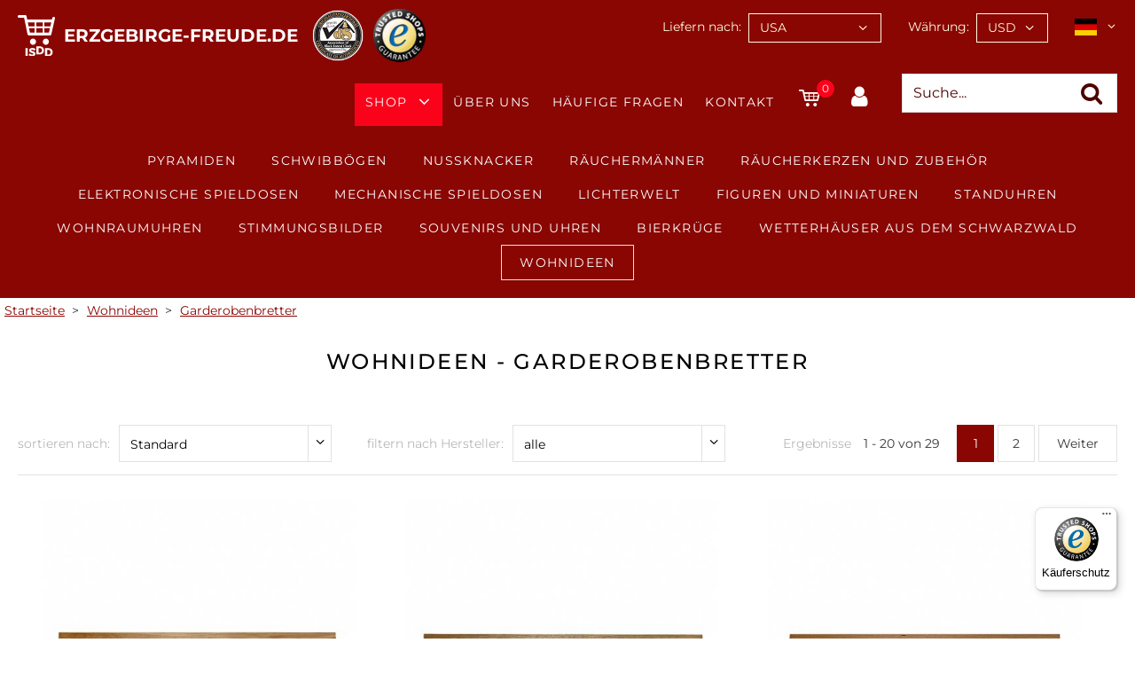

--- FILE ---
content_type: text/html
request_url: https://www.erzgebirge-freude.de/products-Einzigartige-Wohnaccessoires.asp?UID=71657652348&W=6&L=236&V=1&lang=d&GID=579
body_size: 21130
content:
<!DOCTYPE html>

<html lang="de">
<head>
    <script>(function(w,d,s,l,i){w[l]=w[l]||[];w[l].push({'gtm.start':new Date().getTime(),event:'gtm.js'});var f=d.getElementsByTagName(s)[0],j=d.createElement(s),dl=l!='dataLayer'?'&l='+l:'';j.async=true;j.src='https://www.googletagmanager.com/gtm.js?id='+i+dl;f.parentNode.insertBefore(j,f);})(window,document,'script','dataLayer','GTM-THQRD54Q');</script>
<!--[if IE]>
<meta http-equiv="X-UA-Compatible" content="IE=edge">
<![endif] -->

<meta http-equiv="Content-Type" content="text/html; charset=UTF-8">
<meta name="HandheldFriendly" content="True">
<meta name="viewport" content="width=device-width, initial-scale=1">
<!--<link type="image/x-icon" href="images/favicon.ico" rel="icon">
<link type="image/x-icon" href="images/favicon.ico" rel="shortcut icon">
<link rel="apple-touch-icon" href="images/kuckucksuhr-icon.png" />-->
<!--
Color of Chrome Tab (mobile)
-->
<meta name="theme-color" content="#203e22">
<meta name="language" content="de"><meta name="author" content="ISDD GmbH"><meta name="publisher" content="ISDD GmbH"><meta name="copyright" content="2021 ISDD GmbH"><meta name="keywords" content="Weihnachtspyramide, Weihnachtspyramiden, Schwibbogen, Erzgebirge, Volkskunst, Weihnachten, Dekoration, Handarbeit, Räuchermann, Räuchermännchen, Räuchermänner, Nussknacker, Nußknacker, Seiffnerer Volkskunst, Müller, Kleinkunst aus dem Erzgebirge, Online-Shop"><meta name="description" content="Ihr Spezialist für erzgebirgsche Volkskunst. Wir liefern nur original Holzkunst aus dem Erzgebirge."><meta name="page-topic" content="Erzgebirge"><meta name="audience" content="Alle"><meta name="expires" content="never"><meta name="page-type" content="Produktinfo"><meta name="robots" content="index, follow"><meta name="revisit-after" content="7 days"><meta name="ICBM" content="48.105618,8.20187" /><meta name="geo.position" content="48.105618,8.20187" /><meta name="geo.placename" content="Schönwald, Germany" /><meta name="geo.region" content="DE-BW" /><meta name="googlebot" content="index,follow" /><meta name="apple-mobile-web-app-title" content="Shop"/><meta name="description" content="Garderobenbretter">
<meta name="twitter:card" content="summary" />
<meta name="twitter:title" content="Einzigartige Wohnaccessoires" />
<meta name="twitter:image" content="https://www.erzgebirge.co.uk/images/banner-680.jpg" />
<title>Einzigartige Wohnaccessoires</title>
<link href="css/js-libs/easydropdown.css" rel="stylesheet" type="text/css"/>
<link href="css/js-libs/select2.min.css" rel="stylesheet" type="text/css" />
<link href="css/js-libs/mfp-lightbox.css" rel="stylesheet" type="text/css"/>

<!-- Options -->
<link href="css/js-libs/slick.css" rel="stylesheet" type="text/css"/>
<link href="css/icons.css" rel="stylesheet" type="text/css"/>
<link href="css/form.css" rel="stylesheet" type="text/css"/>
<link href="css/editor.css" rel="stylesheet" type="text/css"/>
<link href="css/grid.css" rel="stylesheet" type="text/css"/>
<link href="css/content.css" rel="stylesheet" type="text/css"/>
<link href="css/template.css" rel="stylesheet" type="text/css"/>
<link href="css/print.css" rel="stylesheet" type="text/css"/>

<script src="suche.js"></script>

<!--[if IE]>
<meta http-equiv="cleartype" content="on"><![endif] -->

    <link rel="canonical" href="https://www.erzgebirge-freude.de/products-Garderobenbretter.asp?GID=579"/>
    <link rel="alternate" hreflang="x-default" href="https://www.erzgebirge.co.uk/products.asp" />
</head>
<body data-desktop-width="940">

	<!-- Header -->
    <noscript><iframe src="https://www.googletagmanager.com/ns.html?id=GTM-THQRD54Q" height="0" width="0" style="display:none;visibility:hidden"></iframe></noscript>
<header class="header js-fix-header-on-scroll">
	<div class="content-wrapper-size--wide">
		<div class="header__wrapper clean-link-styles">
			<div class="header__logo-wrapper flex-space-between">
				<div class="header__logo">
					<a href="default.asp?UID=71657652348&amp;W=6&amp;L=236&amp;V=1&amp;lang=d" class="clean">
						<img src="images/logo-isdd.svg" alt="ISDD" />
						<span>erzgebirge-freude.de</span>
					</a>
				</div>
				<div class="header__cert">
					<a href="http://www.black-forest.org" target="_blank"><img src="images/cert-of-authenticity.png" alt="Qualitätszertifikat / Certification Authenticity, geprüft durch VdS / approved by Association of Black Forest Clock" /></a>
                    
                        <a href="https://www.trustedshops.com/shop/certificate.php?shop_id=X0DD52E243A0D3507DF4A337F3BCC4E41" target="new"><img src="images/trusted-shops.png" alt="Trusted Shops seal of approval - Click to verify." /></a>
                    
			    </div>
    		</div>
			<form id="user-settings" class="header__top-menu" action="#" method="get">
				<div class="header__top-menu__item phone-wrapper">
					<a class="cs-icon-phone" href="tel:+49772277154"><span>+49 7722 77154</span></a>
				</div>
				<div class="header__top-menu__item mail-wrapper">
					<a class="cs-icon-mail-alt" href="mailto:post@erzgebirge-freude.de"><span>E-Mail</span></a>
				</div>
                
				    <div class="country-select header__top-menu__item form-field-wrapper">
					    <label for="country">Liefern nach:</label>
      					<select name="L" id="country" class="js-select-2">
						    <option value="11">Afghanistan</option>
							    <option value="12">Ägypten</option>
							    <option value="13">Albanien</option>
							    <option value="14">Algerien</option>
							    <option value="15">Amerikanisch-Samoa</option>
							    <option value="16">Andorra</option>
							    <option value="17">Angola</option>
							    <option value="18">Anguilla</option>
							    <option value="19">Antarktis</option>
							    <option value="20">Antigua und Barbuda</option>
							    <option value="21">Äquatorialguinea</option>
							    <option value="22">Argentinien</option>
							    <option value="23">Armenien</option>
							    <option value="24">Aruba</option>
							    <option value="205">Ascension, Sankt Helena, Tristan de Cunha</option>
							    <option value="25">Aserbaidschan</option>
							    <option value="26">Äthiopien</option>
							    <option value="27">Australien</option>
							    <option value="28">Bahamas</option>
							    <option value="29">Bahrain</option>
							    <option value="30">Bangladesch</option>
							    <option value="31">Barbados</option>
							    <option value="32">Belgien</option>
							    <option value="33">Belize</option>
							    <option value="34">Benin</option>
							    <option value="35">Bermudas</option>
							    <option value="36">Bhutan</option>
							    <option value="38">Bolivien</option>
							    <option value="156">Bonaire</option>
							    <option value="39">Bosnien und Herzegowina</option>
							    <option value="40">Botsuana</option>
							    <option value="42">Brasilien</option>
							    <option value="43">Britisches Territorium im Indischen Ozean</option>
							    <option value="44">Brunei Darussalam</option>
							    <option value="45">Bulgarien</option>
							    <option value="46">Burkina Faso</option>
							    <option value="47">Burundi</option>
							    <option value="49">Chile</option>
							    <option value="50">China</option>
							    <option value="52">Cookinseln</option>
							    <option value="53">Costa Rica</option>
							    <option value="1833">Curacao</option>
							    <option value="55">Dänemark</option>
							    <option value="56">Deutschland</option>
							    <option value="57">Dominica</option>
							    <option value="58">Dominikanische Republik</option>
							    <option value="59">Dschibuti</option>
							    <option value="60">Ecuador</option>
							    <option value="61">El Salvador</option>
							    <option value="54">Elfenbeinküste</option>
							    <option value="62">Eritrea</option>
							    <option value="63">Estland</option>
							    <option value="64">Falkland-Inseln (Islas Malvinas)</option>
							    <option value="65">Färöer-Inseln</option>
							    <option value="66">Fidschi</option>
							    <option value="67">Finnland</option>
							    <option value="68">Frankreich</option>
							    <option value="70">Französisch Guyana</option>
							    <option value="71">Französisch Polynesien</option>
							    <option value="69">Französische Südgebiete</option>
							    <option value="72">Gabun</option>
							    <option value="73">Gambia</option>
							    <option value="74">Georgien</option>
							    <option value="75">Ghana</option>
							    <option value="76">Gibraltar</option>
							    <option value="77">Grenada</option>
							    <option value="78">Griechenland</option>
							    <option value="79">Grönland</option>
							    <option value="80">Großbritannien</option>
							    <option value="81">Guadeloupe</option>
							    <option value="82">Guam</option>
							    <option value="83">Guatemala</option>
							    <option value="728">Guernsey</option>
							    <option value="84">Guinea</option>
							    <option value="85">Guinea-Bissau</option>
							    <option value="86">Guyana</option>
							    <option value="87">Haiti</option>
							    <option value="89">Honduras</option>
							    <option value="90">Hongkong</option>
							    <option value="91">Indien</option>
							    <option value="92">Indonesien</option>
							    <option value="93">Irak</option>
							    <option value="94">Iran</option>
							    <option value="95">Irland</option>
							    <option value="96">Island</option>
							    <option value="97">Israel</option>
							    <option value="98">Italien</option>
							    <option value="99">Jamaika</option>
							    <option value="100">Japan</option>
							    <option value="101">Jemen</option>
							    <option value="102">Jordanien</option>
							    <option value="103">Jungfern-Inseln (Britisch)</option>
							    <option value="104">Jungfern-Inseln (USA)</option>
							    <option value="48">Kaimaninseln</option>
							    <option value="105">Kambodscha</option>
							    <option value="106">Kamerun</option>
							    <option value="107">Kanada</option>
							    <option value="726">Kanarische Inseln</option>
							    <option value="108">Kap Verde</option>
							    <option value="109">Kasachstan</option>
							    <option value="110">Katar</option>
							    <option value="111">Kenia</option>
							    <option value="112">Kirgistan</option>
							    <option value="113">Kiribati</option>
							    <option value="51">Kokos-(Keeling)-Inseln</option>
							    <option value="114">Kolumbien</option>
							    <option value="115">Komoren</option>
							    <option value="117">Kongo, Demokratische Republik Kongo</option>
							    <option value="116">Kongo, Republik Kongo</option>
							    <option value="1831">Kosovo</option>
							    <option value="118">Kroatien</option>
							    <option value="119">Kuba</option>
							    <option value="120">Kuwait</option>
							    <option value="121">Laos</option>
							    <option value="122">Lesotho</option>
							    <option value="123">Lettland</option>
							    <option value="124">Libanon</option>
							    <option value="125">Liberia</option>
							    <option value="126">Libyen</option>
							    <option value="127">Liechtenstein</option>
							    <option value="128">Litauen</option>
							    <option value="129">Luxemburg</option>
							    <option value="130">Macau</option>
							    <option value="131">Madagaskar</option>
							    <option value="132">Malawi</option>
							    <option value="133">Malaysia</option>
							    <option value="134">Malediven</option>
							    <option value="135">Mali</option>
							    <option value="136">Malta</option>
							    <option value="137">Marokko</option>
							    <option value="138">Marshall-Inseln</option>
							    <option value="139">Martinique</option>
							    <option value="140">Mauretanien</option>
							    <option value="141">Mauritius</option>
							    <option value="142">Mayotte</option>
							    <option value="143">Mazedonien</option>
							    <option value="144">Mexiko</option>
							    <option value="145">Mikronesien</option>
							    <option value="180">Moldau, Republik</option>
							    <option value="146">Monaco</option>
							    <option value="147">Mongolei</option>
							    <option value="194">Montenegro</option>
							    <option value="148">Montserrat</option>
							    <option value="149">Mosambik</option>
							    <option value="37">Myanmar</option>
							    <option value="150">Namibia</option>
							    <option value="151">Nauru</option>
							    <option value="152">Nepal</option>
							    <option value="153">Neukaledonien</option>
							    <option value="154">Neuseeland</option>
							    <option value="159">Nicaragua</option>
							    <option value="155">Niederlande</option>
							    <option value="157">Niger</option>
							    <option value="158">Nigeria</option>
							    <option value="160">Niue</option>
							    <option value="161">Nordkorea</option>
							    <option value="162">Nördliche Marianen</option>
							    <option value="163">Norfolk-Insel</option>
							    <option value="164">Norwegen</option>
							    <option value="165">Oman</option>
							    <option value="166">Österreich</option>
							    <option value="167">Osttimor</option>
							    <option value="168">Pakistan</option>
							    <option value="169">Palästinensische Gebiete</option>
							    <option value="170">Palau</option>
							    <option value="171">Panama</option>
							    <option value="172">Papua-Neuguinea</option>
							    <option value="173">Paraguay</option>
							    <option value="174">Peru</option>
							    <option value="175">Philippinen</option>
							    <option value="176">Pitcairn</option>
							    <option value="177">Polen</option>
							    <option value="178">Portugal</option>
							    <option value="179">Puerto Rico</option>
							    <option value="181">Réunion</option>
							    <option value="182">Ruanda</option>
							    <option value="183">Rumänien</option>
							    <option value="184">Russland</option>
							    <option value="185">Saint Kitts und Nevis</option>
							    <option value="201">Salomonen</option>
							    <option value="186">Sambia</option>
							    <option value="187">Samoa</option>
							    <option value="188">San Marino</option>
							    <option value="189">Sao Tomé und Príncipe</option>
							    <option value="190">Saudi-Arabien</option>
							    <option value="191">Schweden</option>
							    <option value="192">Schweiz</option>
							    <option value="193">Senegal</option>
							    <option value="1832">Serbien</option>
							    <option value="195">Seychellen</option>
							    <option value="196">Sierra Leone</option>
							    <option value="197">Simbabwe</option>
							    <option value="198">Singapur</option>
							    <option value="199">Slowakei</option>
							    <option value="200">Slowenien</option>
							    <option value="202">Somalia</option>
							    <option value="203">Spanien</option>
							    <option value="204">Sri Lanka</option>
							    <option value="206">St. Lucia</option>
							    <option value="1834">St. Maarten</option>
							    <option value="207">St. Pierre und Miquelon</option>
							    <option value="208">St. Vincent und die Grenadinen</option>
							    <option value="209">Südafrika</option>
							    <option value="210">Sudan</option>
							    <option value="211">Süd-Georgien und Südliche Sandwich-Inseln</option>
							    <option value="212">Südkorea</option>
							    <option value="213">Suriname</option>
							    <option value="215">Swasiland</option>
							    <option value="216">Syrien</option>
							    <option value="217">Tadschikistan</option>
							    <option value="218">Taiwan</option>
							    <option value="219">Tansania</option>
							    <option value="220">Thailand</option>
							    <option value="221">Togo</option>
							    <option value="222">Tokelau</option>
							    <option value="223">Tonga</option>
							    <option value="224">Trinidad und Tobago</option>
							    <option value="225">Tschad</option>
							    <option value="226">Tschechische Republik</option>
							    <option value="227">Tunesien</option>
							    <option value="228">Türkei</option>
							    <option value="229">Turkmenistan</option>
							    <option value="230">Turks- und Caicos-Inseln</option>
							    <option value="231">Tuvalu</option>
							    <option value="232">Uganda</option>
							    <option value="233">Ukraine</option>
							    <option value="234">Ungarn</option>
							    <option value="235">Uruguay</option>
							    <option selected="selected" value="236">USA</option>
							    <option value="238">Usbekistan</option>
							    <option value="239">Vanuatu</option>
							    <option value="240">Vatikanstadt</option>
							    <option value="241">Venezuela</option>
							    <option value="242">Vereinigte Arabische Emirate</option>
							    <option value="243">Vietnam</option>
							    <option value="244">Wallis- und Futuna-Inseln</option>
							    <option value="245">Weihnachtsinsel</option>
							    <option value="969">Weißrussland</option>
							    <option value="247">Zentralafrikanische Republik</option>
							    <option value="248">Zypern</option>
							    
					    </select>
				    </div>
				    <div class="currency-select header__top-menu__item form-field-wrapper">
					    <label for="currency">Währung:</label>
					    <select name="W" id="currency" class="select">
					    <option value="107">AED</option>
						    <option value="110">ARS</option>
						    <option value="8">AUD</option>
						    <option value="27">BRL</option>
						    <option value="9">CAD</option>
						    <option value="10">CHF</option>
						    <option value="106">CLP</option>
						    <option value="26">CNY</option>
						    <option value="112">COP</option>
						    <option value="115">CZK</option>
						    <option value="117">DKK</option>
						    <option value="5">EUR</option>
						    <option value="7">GBP</option>
						    <option value="113">HKD</option>
						    <option value="116">IDR</option>
						    <option value="51">INR</option>
						    <option value="30">JPY</option>
						    <option value="101">MXN</option>
						    <option value="118">MYR</option>
						    <option value="120">NOK</option>
						    <option value="108">NZD</option>
						    <option value="114">PHP</option>
						    <option value="134">PLN</option>
						    <option value="136">RSD</option>
						    <option value="28">RUB</option>
						    <option value="133">SAR</option>
						    <option value="25">SEK</option>
						    <option value="119">SGD</option>
						    <option value="123">TRY</option>
						    <option value="122">TWD</option>
						    <option selected="selected" value="6">USD</option>
						    <option value="121">ZAR</option>
						    
					    </select>
                        <input type="hidden" name="UID" value="71657652348" />
                        <input type="hidden" name="V" value="1" />
                        <input type="hidden" name="lang" value="d" />
                        <input type="hidden" name="GID" value="579" />
                        <input type="hidden" name="AID" value="0" />
				    </div>
				    <div class="header__top-menu__item language-select">
					    <a class="js-toggle-language-select__options" href="javascript:;">
                            
    						        <img src="images/flags/de.svg" alt="deutsche Version"/>
                                
						    <i class="cs-icon-angle-down"></i>
					    </a>
					    <div class="language-select__options">
                            
	    					    <a href="https://www.erzgebirge.co.uk/products.asp?UID=71657652348&amp;W=6&amp;L=236&amp;V=1&amp;lang=e&amp;GID=579&amp;AID=0"><img src="images/flags/gb.svg" alt="english version" /></a>
                            
	    					    <a href="https://www.erzgebirge.fr/products.asp?UID=71657652348&amp;W=6&amp;L=236&amp;V=1&amp;lang=f&amp;GID=579&amp;AID=0"><img src="images/flags/fr.svg" alt="version française" /></a>
                            
						        <a href="https://www.erzgebirge.it/products.asp?UID=71657652348&amp;W=6&amp;L=236&amp;V=1&amp;lang=i&amp;GID=579&amp;AID=0"><img src="images/flags/it.svg" alt="in italiano" /></a>
                            
						        <a href="https://www.erzgebirge.es/products.asp?UID=71657652348&amp;W=6&amp;L=236&amp;V=1&amp;lang=s&amp;GID=579&amp;AID=0"><img src="images/flags/es.svg" alt="en español" /></a>
                            
						    <a href="https://www.erzgebirge-alegria.com/products.asp?UID=71657652348&amp;W=6&amp;L=236&amp;V=1&amp;lang=p&amp;GID=579&amp;AID=0"><img src="images/flags/br.svg" alt="em português" /></a>
                            
					    </div>
				    </div>
                
			</form>
			<nav class="menu-main clean-link-styles clean-list-styles js-menu-main">
				<div class="menu-main__mobile-header flex-space-between">
					<a href="javascript:;"></a>
					<p class="menu-main__mobile-headline">Menü</p>
					<a class="cs-icon-close js-close-menu-main-mobile" href="javascript:;"></a>
				</div>
				<div class="menu-main__top-menu-items-mobile">
					<a href="#" class="menu-main__toggle-mobile-settings js-menu-main__toggle-mobile-settings">Einstellungen <i class="cs-icon-angle-down"></i></a>
					<div class="menu-main__mobile-settings js-menu-main__mobile-settings">
   						<form id="user-settings-mobile" action="#" method="get">
                            <input type="hidden" name="UID" value="71657652348"><input type="hidden" name="V" value="1">
						    <div>
							    <label for="country-select-mobile">Liefern nach:</label>
							    <select name="L" id="country-select-mobile" class="js-select-2">
					                <option value="11">Afghanistan</option>
						                <option value="12">Ägypten</option>
						                <option value="13">Albanien</option>
						                <option value="14">Algerien</option>
						                <option value="15">Amerikanisch-Samoa</option>
						                <option value="16">Andorra</option>
						                <option value="17">Angola</option>
						                <option value="18">Anguilla</option>
						                <option value="19">Antarktis</option>
						                <option value="20">Antigua und Barbuda</option>
						                <option value="21">Äquatorialguinea</option>
						                <option value="22">Argentinien</option>
						                <option value="23">Armenien</option>
						                <option value="24">Aruba</option>
						                <option value="205">Ascension, Sankt Helena, Tristan de Cunha</option>
						                <option value="25">Aserbaidschan</option>
						                <option value="26">Äthiopien</option>
						                <option value="27">Australien</option>
						                <option value="28">Bahamas</option>
						                <option value="29">Bahrain</option>
						                <option value="30">Bangladesch</option>
						                <option value="31">Barbados</option>
						                <option value="32">Belgien</option>
						                <option value="33">Belize</option>
						                <option value="34">Benin</option>
						                <option value="35">Bermudas</option>
						                <option value="36">Bhutan</option>
						                <option value="38">Bolivien</option>
						                <option value="156">Bonaire</option>
						                <option value="39">Bosnien und Herzegowina</option>
						                <option value="40">Botsuana</option>
						                <option value="42">Brasilien</option>
						                <option value="43">Britisches Territorium im Indischen Ozean</option>
						                <option value="44">Brunei Darussalam</option>
						                <option value="45">Bulgarien</option>
						                <option value="46">Burkina Faso</option>
						                <option value="47">Burundi</option>
						                <option value="49">Chile</option>
						                <option value="50">China</option>
						                <option value="52">Cookinseln</option>
						                <option value="53">Costa Rica</option>
						                <option value="1833">Curacao</option>
						                <option value="55">Dänemark</option>
						                <option value="56">Deutschland</option>
						                <option value="57">Dominica</option>
						                <option value="58">Dominikanische Republik</option>
						                <option value="59">Dschibuti</option>
						                <option value="60">Ecuador</option>
						                <option value="61">El Salvador</option>
						                <option value="54">Elfenbeinküste</option>
						                <option value="62">Eritrea</option>
						                <option value="63">Estland</option>
						                <option value="64">Falkland-Inseln (Islas Malvinas)</option>
						                <option value="65">Färöer-Inseln</option>
						                <option value="66">Fidschi</option>
						                <option value="67">Finnland</option>
						                <option value="68">Frankreich</option>
						                <option value="70">Französisch Guyana</option>
						                <option value="71">Französisch Polynesien</option>
						                <option value="69">Französische Südgebiete</option>
						                <option value="72">Gabun</option>
						                <option value="73">Gambia</option>
						                <option value="74">Georgien</option>
						                <option value="75">Ghana</option>
						                <option value="76">Gibraltar</option>
						                <option value="77">Grenada</option>
						                <option value="78">Griechenland</option>
						                <option value="79">Grönland</option>
						                <option value="80">Großbritannien</option>
						                <option value="81">Guadeloupe</option>
						                <option value="82">Guam</option>
						                <option value="83">Guatemala</option>
						                <option value="728">Guernsey</option>
						                <option value="84">Guinea</option>
						                <option value="85">Guinea-Bissau</option>
						                <option value="86">Guyana</option>
						                <option value="87">Haiti</option>
						                <option value="89">Honduras</option>
						                <option value="90">Hongkong</option>
						                <option value="91">Indien</option>
						                <option value="92">Indonesien</option>
						                <option value="93">Irak</option>
						                <option value="94">Iran</option>
						                <option value="95">Irland</option>
						                <option value="96">Island</option>
						                <option value="97">Israel</option>
						                <option value="98">Italien</option>
						                <option value="99">Jamaika</option>
						                <option value="100">Japan</option>
						                <option value="101">Jemen</option>
						                <option value="102">Jordanien</option>
						                <option value="103">Jungfern-Inseln (Britisch)</option>
						                <option value="104">Jungfern-Inseln (USA)</option>
						                <option value="48">Kaimaninseln</option>
						                <option value="105">Kambodscha</option>
						                <option value="106">Kamerun</option>
						                <option value="107">Kanada</option>
						                <option value="726">Kanarische Inseln</option>
						                <option value="108">Kap Verde</option>
						                <option value="109">Kasachstan</option>
						                <option value="110">Katar</option>
						                <option value="111">Kenia</option>
						                <option value="112">Kirgistan</option>
						                <option value="113">Kiribati</option>
						                <option value="51">Kokos-(Keeling)-Inseln</option>
						                <option value="114">Kolumbien</option>
						                <option value="115">Komoren</option>
						                <option value="117">Kongo, Demokratische Republik Kongo</option>
						                <option value="116">Kongo, Republik Kongo</option>
						                <option value="1831">Kosovo</option>
						                <option value="118">Kroatien</option>
						                <option value="119">Kuba</option>
						                <option value="120">Kuwait</option>
						                <option value="121">Laos</option>
						                <option value="122">Lesotho</option>
						                <option value="123">Lettland</option>
						                <option value="124">Libanon</option>
						                <option value="125">Liberia</option>
						                <option value="126">Libyen</option>
						                <option value="127">Liechtenstein</option>
						                <option value="128">Litauen</option>
						                <option value="129">Luxemburg</option>
						                <option value="130">Macau</option>
						                <option value="131">Madagaskar</option>
						                <option value="132">Malawi</option>
						                <option value="133">Malaysia</option>
						                <option value="134">Malediven</option>
						                <option value="135">Mali</option>
						                <option value="136">Malta</option>
						                <option value="137">Marokko</option>
						                <option value="138">Marshall-Inseln</option>
						                <option value="139">Martinique</option>
						                <option value="140">Mauretanien</option>
						                <option value="141">Mauritius</option>
						                <option value="142">Mayotte</option>
						                <option value="143">Mazedonien</option>
						                <option value="144">Mexiko</option>
						                <option value="145">Mikronesien</option>
						                <option value="180">Moldau, Republik</option>
						                <option value="146">Monaco</option>
						                <option value="147">Mongolei</option>
						                <option value="194">Montenegro</option>
						                <option value="148">Montserrat</option>
						                <option value="149">Mosambik</option>
						                <option value="37">Myanmar</option>
						                <option value="150">Namibia</option>
						                <option value="151">Nauru</option>
						                <option value="152">Nepal</option>
						                <option value="153">Neukaledonien</option>
						                <option value="154">Neuseeland</option>
						                <option value="159">Nicaragua</option>
						                <option value="155">Niederlande</option>
						                <option value="157">Niger</option>
						                <option value="158">Nigeria</option>
						                <option value="160">Niue</option>
						                <option value="161">Nordkorea</option>
						                <option value="162">Nördliche Marianen</option>
						                <option value="163">Norfolk-Insel</option>
						                <option value="164">Norwegen</option>
						                <option value="165">Oman</option>
						                <option value="166">Österreich</option>
						                <option value="167">Osttimor</option>
						                <option value="168">Pakistan</option>
						                <option value="169">Palästinensische Gebiete</option>
						                <option value="170">Palau</option>
						                <option value="171">Panama</option>
						                <option value="172">Papua-Neuguinea</option>
						                <option value="173">Paraguay</option>
						                <option value="174">Peru</option>
						                <option value="175">Philippinen</option>
						                <option value="176">Pitcairn</option>
						                <option value="177">Polen</option>
						                <option value="178">Portugal</option>
						                <option value="179">Puerto Rico</option>
						                <option value="181">Réunion</option>
						                <option value="182">Ruanda</option>
						                <option value="183">Rumänien</option>
						                <option value="184">Russland</option>
						                <option value="185">Saint Kitts und Nevis</option>
						                <option value="201">Salomonen</option>
						                <option value="186">Sambia</option>
						                <option value="187">Samoa</option>
						                <option value="188">San Marino</option>
						                <option value="189">Sao Tomé und Príncipe</option>
						                <option value="190">Saudi-Arabien</option>
						                <option value="191">Schweden</option>
						                <option value="192">Schweiz</option>
						                <option value="193">Senegal</option>
						                <option value="1832">Serbien</option>
						                <option value="195">Seychellen</option>
						                <option value="196">Sierra Leone</option>
						                <option value="197">Simbabwe</option>
						                <option value="198">Singapur</option>
						                <option value="199">Slowakei</option>
						                <option value="200">Slowenien</option>
						                <option value="202">Somalia</option>
						                <option value="203">Spanien</option>
						                <option value="204">Sri Lanka</option>
						                <option value="206">St. Lucia</option>
						                <option value="1834">St. Maarten</option>
						                <option value="207">St. Pierre und Miquelon</option>
						                <option value="208">St. Vincent und die Grenadinen</option>
						                <option value="209">Südafrika</option>
						                <option value="210">Sudan</option>
						                <option value="211">Süd-Georgien und Südliche Sandwich-Inseln</option>
						                <option value="212">Südkorea</option>
						                <option value="213">Suriname</option>
						                <option value="215">Swasiland</option>
						                <option value="216">Syrien</option>
						                <option value="217">Tadschikistan</option>
						                <option value="218">Taiwan</option>
						                <option value="219">Tansania</option>
						                <option value="220">Thailand</option>
						                <option value="221">Togo</option>
						                <option value="222">Tokelau</option>
						                <option value="223">Tonga</option>
						                <option value="224">Trinidad und Tobago</option>
						                <option value="225">Tschad</option>
						                <option value="226">Tschechische Republik</option>
						                <option value="227">Tunesien</option>
						                <option value="228">Türkei</option>
						                <option value="229">Turkmenistan</option>
						                <option value="230">Turks- und Caicos-Inseln</option>
						                <option value="231">Tuvalu</option>
						                <option value="232">Uganda</option>
						                <option value="233">Ukraine</option>
						                <option value="234">Ungarn</option>
						                <option value="235">Uruguay</option>
						                <option selected value="236">USA</option>
						                <option value="238">Usbekistan</option>
						                <option value="239">Vanuatu</option>
						                <option value="240">Vatikanstadt</option>
						                <option value="241">Venezuela</option>
						                <option value="242">Vereinigte Arabische Emirate</option>
						                <option value="243">Vietnam</option>
						                <option value="244">Wallis- und Futuna-Inseln</option>
						                <option value="245">Weihnachtsinsel</option>
						                <option value="969">Weißrussland</option>
						                <option value="247">Zentralafrikanische Republik</option>
						                <option value="248">Zypern</option>
						                
				                </select>


						    </div>
						    <div>
							    <label for="currency-select-mobile">Währung:</label>
							    <select name="W" id="currency-select-mobile" class="select">
					            <option value="107">AED</option>
						            <option value="110">ARS</option>
						            <option value="8">AUD</option>
						            <option value="27">BRL</option>
						            <option value="9">CAD</option>
						            <option value="10">CHF</option>
						            <option value="106">CLP</option>
						            <option value="26">CNY</option>
						            <option value="112">COP</option>
						            <option value="115">CZK</option>
						            <option value="117">DKK</option>
						            <option value="5">EUR</option>
						            <option value="7">GBP</option>
						            <option value="113">HKD</option>
						            <option value="116">IDR</option>
						            <option value="51">INR</option>
						            <option value="30">JPY</option>
						            <option value="101">MXN</option>
						            <option value="118">MYR</option>
						            <option value="120">NOK</option>
						            <option value="108">NZD</option>
						            <option value="114">PHP</option>
						            <option value="134">PLN</option>
						            <option value="136">RSD</option>
						            <option value="28">RUB</option>
						            <option value="133">SAR</option>
						            <option value="25">SEK</option>
						            <option value="119">SGD</option>
						            <option value="123">TRY</option>
						            <option value="122">TWD</option>
						            <option selected value="6">USD</option>
						            <option value="121">ZAR</option>
						            
					            </select>
						    </div>
						    <div>
							    <label for="language-select-mobile">Sprache:</label>
							    <select name="lang" id="language-select-mobile" class="select">
								    <option selected value="d">deutsche Version</option>
                                    <option value="e">english version</option>
						            <option value="f">version française</option>
						            <option value="i">in italiano</option>
						            <option value="s">en español</option>
						            <option value="p">em português</option>
							    </select>
						    </div>
                        </form>
					</div>
				</div>
				<ul class="menu-main__list menu-main__list--level-1">
                    
    					<li class="menu-main__item menu-main__item--level-1 js-menu-main__item js-menu-main__item--level-1 has-children current">
                    
						<a href="products.asp?UID=71657652348&amp;W=6&amp;L=236&amp;V=1&amp;lang=d" class="cs-icon-angle-down menu-main__link menu-main__link--has-children js-menu-main__link--has-children">Shop</a>
						<ul class="menu-main__list menu-main__list--level-2">
							<li class="menu-main__mobile-header flex-space-between">
								<a class="cs-icon-angle-left menu-main__level-up js-menu-main-mobile-level-up" href="javascript:;"></a>
								<p class="menu-main__mobile-headline">Shop</p>
								<a class="cs-icon-close js-close-menu-main-mobile" href="javascript:;"></a>
							</li>
							<li class="menu-main__item menu-main__item--level-2 menu-overview show-on-touch-device">
								<a href="products.asp?UID=71657652348&amp;W=6&amp;L=236&amp;V=1&amp;lang=d" class="menu-main__link">
									Übersicht:Shop
								</a>
							</li>
			                
							        <li class="menu-main__item menu-main__item--level-2 js-menu-main__item">
								        <a href="products-Pyramiden.asp?UID=71657652348&amp;W=6&amp;L=236&amp;V=1&amp;lang=d&amp;GID=501" class="menu-main__link">Pyramiden</a>
							        </li>
                                    
							        <li class="menu-main__item menu-main__item--level-2 js-menu-main__item">
								        <a href="products-Schwibb%C3%B6gen.asp?UID=71657652348&amp;W=6&amp;L=236&amp;V=1&amp;lang=d&amp;GID=502" class="menu-main__link">Schwibbögen</a>
							        </li>
                                    
							        <li class="menu-main__item menu-main__item--level-2 js-menu-main__item">
								        <a href="products-Nussknacker.asp?UID=71657652348&amp;W=6&amp;L=236&amp;V=1&amp;lang=d&amp;GID=503" class="menu-main__link">Nussknacker</a>
							        </li>
                                    
							        <li class="menu-main__item menu-main__item--level-2 js-menu-main__item">
								        <a href="products-R%C3%A4ucherm%C3%A4nner.asp?UID=71657652348&amp;W=6&amp;L=236&amp;V=1&amp;lang=d&amp;GID=504" class="menu-main__link">Räuchermänner</a>
							        </li>
                                    
							        <li class="menu-main__item menu-main__item--level-2 js-menu-main__item">
								        <a href="products-R%C3%A4ucherkerzen-und-Zubeh%C3%B6r.asp?UID=71657652348&amp;W=6&amp;L=236&amp;V=1&amp;lang=d&amp;GID=505" class="menu-main__link">Räucherkerzen und Zubehör</a>
							        </li>
                                    
							        <li class="menu-main__item menu-main__item--level-2 js-menu-main__item">
								        <a href="products-Elektronische-Spieldosen.asp?UID=71657652348&amp;W=6&amp;L=236&amp;V=1&amp;lang=d&amp;GID=567" class="menu-main__link">Elektronische Spieldosen</a>
							        </li>
                                    
							        <li class="menu-main__item menu-main__item--level-2 js-menu-main__item">
								        <a href="products-Mechanische-Spieldosen.asp?UID=71657652348&amp;W=6&amp;L=236&amp;V=1&amp;lang=d&amp;GID=568" class="menu-main__link">Mechanische Spieldosen</a>
							        </li>
                                    
							        <li class="menu-main__item menu-main__item--level-2 js-menu-main__item">
								        <a href="products-Lichterwelt.asp?UID=71657652348&amp;W=6&amp;L=236&amp;V=1&amp;lang=d&amp;GID=506" class="menu-main__link">Lichterwelt</a>
							        </li>
                                    
							            <li class="menu-main__item menu-main__item--level-2 has-children js-menu-main__item">
								            <a href="products-Figuren-und-Miniaturen.asp?UID=71657652348&amp;W=6&amp;L=236&amp;V=1&amp;lang=d&amp;GID=507" class="menu-main__link menu-main__link--has-children js-menu-main__link--has-children">Figuren und Miniaturen</a>
								            <a href="#" class="toggle-sub-menu cs-icon-angle-down js-toggle-menu-item"></a>
								            <ul class="menu-main__list menu-main__list--level-3">
									            <li class="menu-main__mobile-header flex-space-between">
										            <a class="cs-icon-angle-left menu-main__level-up js-menu-main-mobile-level-up" href="javascript:;"></a>
										            <p class="menu-main__mobile-headline">Figuren und Miniaturen</p>
										            <a class="cs-icon-close js-close-menu-main-mobile" href="javascript:;"></a>
									            </li>
									            <li class="menu-main__item menu-main__item--level-2 menu-overview">
										            <a href="products-Figuren-und-Miniaturen.asp?UID=71657652348&amp;W=6&amp;L=236&amp;V=1&amp;lang=d&amp;GID=507" class="menu-main__link">
											            Übersicht:Figuren und Miniaturen
										            </a>
									            </li>
                                                
									                    <li class="menu-main__item menu-main__item--level-3 js-menu-main__item">
										                    <a href="products-Kurrenden.asp?UID=71657652348&amp;W=6&amp;L=236&amp;V=1&amp;lang=d&amp;GID=508" class="menu-main__link">Kurrenden</a>
									                    </li>
                                                        
									                    <li class="menu-main__item menu-main__item--level-3 js-menu-main__item">
										                    <a href="products-Krippenfiguren.asp?UID=71657652348&amp;W=6&amp;L=236&amp;V=1&amp;lang=d&amp;GID=509" class="menu-main__link">Krippenfiguren</a>
									                    </li>
                                                        
									                    <li class="menu-main__item menu-main__item--level-3 js-menu-main__item">
										                    <a href="products-Osterhasen.asp?UID=71657652348&amp;W=6&amp;L=236&amp;V=1&amp;lang=d&amp;GID=510" class="menu-main__link">Osterhasen</a>
									                    </li>
                                                        
									                    <li class="menu-main__item menu-main__item--level-3 js-menu-main__item">
										                    <a href="products-B%C3%A4ren.asp?UID=71657652348&amp;W=6&amp;L=236&amp;V=1&amp;lang=d&amp;GID=511" class="menu-main__link">Bären</a>
									                    </li>
                                                        
									                    <li class="menu-main__item menu-main__item--level-3 js-menu-main__item">
										                    <a href="products-Figuren-und-Wippel.asp?UID=71657652348&amp;W=6&amp;L=236&amp;V=1&amp;lang=d&amp;GID=545" class="menu-main__link">Figuren und Wippel</a>
									                    </li>
                                                        
                                            </ul>
                                        </li>
                                    
							        <li class="menu-main__item menu-main__item--level-2 js-menu-main__item">
								        <a href="products-Standuhren.asp?UID=71657652348&amp;W=6&amp;L=236&amp;V=1&amp;lang=d&amp;GID=550" class="menu-main__link">Standuhren</a>
							        </li>
                                    
							            <li class="menu-main__item menu-main__item--level-2 has-children js-menu-main__item">
								            <a href="products-Wohnraumuhren.asp?UID=71657652348&amp;W=6&amp;L=236&amp;V=1&amp;lang=d&amp;GID=551" class="menu-main__link menu-main__link--has-children js-menu-main__link--has-children">Wohnraumuhren</a>
								            <a href="#" class="toggle-sub-menu cs-icon-angle-down js-toggle-menu-item"></a>
								            <ul class="menu-main__list menu-main__list--level-3">
									            <li class="menu-main__mobile-header flex-space-between">
										            <a class="cs-icon-angle-left menu-main__level-up js-menu-main-mobile-level-up" href="javascript:;"></a>
										            <p class="menu-main__mobile-headline">Wohnraumuhren</p>
										            <a class="cs-icon-close js-close-menu-main-mobile" href="javascript:;"></a>
									            </li>
									            <li class="menu-main__item menu-main__item--level-2 menu-overview">
										            <a href="products-Wohnraumuhren.asp?UID=71657652348&amp;W=6&amp;L=236&amp;V=1&amp;lang=d&amp;GID=551" class="menu-main__link">
											            Übersicht:Wohnraumuhren
										            </a>
									            </li>
                                                
									                    <li class="menu-main__item menu-main__item--level-3 js-menu-main__item">
										                    <a href="products-Quarz.asp?UID=71657652348&amp;W=6&amp;L=236&amp;V=1&amp;lang=d&amp;GID=552" class="menu-main__link">Quarz</a>
									                    </li>
                                                        
									                    <li class="menu-main__item menu-main__item--level-3 js-menu-main__item">
										                    <a href="products-8-Tage-Werk.asp?UID=71657652348&amp;W=6&amp;L=236&amp;V=1&amp;lang=d&amp;GID=553" class="menu-main__link">8 Tage Werk</a>
									                    </li>
                                                        
									                    <li class="menu-main__item menu-main__item--level-3 js-menu-main__item">
										                    <a href="products-14-Tage-Werk.asp?UID=71657652348&amp;W=6&amp;L=236&amp;V=1&amp;lang=d&amp;GID=554" class="menu-main__link">14 Tage Werk</a>
									                    </li>
                                                        
									                    <li class="menu-main__item menu-main__item--level-3 js-menu-main__item">
										                    <a href="products-31-Tage-Werk.asp?UID=71657652348&amp;W=6&amp;L=236&amp;V=1&amp;lang=d&amp;GID=592" class="menu-main__link">31 Tage Werk</a>
									                    </li>
                                                        
                                            </ul>
                                        </li>
                                    
							        <li class="menu-main__item menu-main__item--level-2 js-menu-main__item">
								        <a href="products-Stimmungsbilder.asp?UID=71657652348&amp;W=6&amp;L=236&amp;V=1&amp;lang=d&amp;GID=556" class="menu-main__link">Stimmungsbilder</a>
							        </li>
                                    
							            <li class="menu-main__item menu-main__item--level-2 has-children js-menu-main__item">
								            <a href="products-Souvenirs-und-Uhren.asp?UID=71657652348&amp;W=6&amp;L=236&amp;V=1&amp;lang=d&amp;GID=535" class="menu-main__link menu-main__link--has-children js-menu-main__link--has-children">Souvenirs und Uhren</a>
								            <a href="#" class="toggle-sub-menu cs-icon-angle-down js-toggle-menu-item"></a>
								            <ul class="menu-main__list menu-main__list--level-3">
									            <li class="menu-main__mobile-header flex-space-between">
										            <a class="cs-icon-angle-left menu-main__level-up js-menu-main-mobile-level-up" href="javascript:;"></a>
										            <p class="menu-main__mobile-headline">Souvenirs und Uhren</p>
										            <a class="cs-icon-close js-close-menu-main-mobile" href="javascript:;"></a>
									            </li>
									            <li class="menu-main__item menu-main__item--level-2 menu-overview">
										            <a href="products-Souvenirs-und-Uhren.asp?UID=71657652348&amp;W=6&amp;L=236&amp;V=1&amp;lang=d&amp;GID=535" class="menu-main__link">
											            Übersicht:Souvenirs und Uhren
										            </a>
									            </li>
                                                
									                    <li class="menu-main__item menu-main__item--level-3 js-menu-main__item">
										                    <a href="products-Hummel-Figuren.asp?UID=71657652348&amp;W=6&amp;L=236&amp;V=1&amp;lang=d&amp;GID=573" class="menu-main__link">Hummel Figuren</a>
									                    </li>
                                                        
                                            </ul>
                                        </li>
                                    
							            <li class="menu-main__item menu-main__item--level-2 has-children js-menu-main__item">
								            <a href="products-Bierkr%C3%BCge.asp?UID=71657652348&amp;W=6&amp;L=236&amp;V=1&amp;lang=d&amp;GID=543" class="menu-main__link menu-main__link--has-children js-menu-main__link--has-children">Bierkrüge</a>
								            <a href="#" class="toggle-sub-menu cs-icon-angle-down js-toggle-menu-item"></a>
								            <ul class="menu-main__list menu-main__list--level-3">
									            <li class="menu-main__mobile-header flex-space-between">
										            <a class="cs-icon-angle-left menu-main__level-up js-menu-main-mobile-level-up" href="javascript:;"></a>
										            <p class="menu-main__mobile-headline">Bierkrüge</p>
										            <a class="cs-icon-close js-close-menu-main-mobile" href="javascript:;"></a>
									            </li>
									            <li class="menu-main__item menu-main__item--level-2 menu-overview">
										            <a href="products-Bierkr%C3%BCge.asp?UID=71657652348&amp;W=6&amp;L=236&amp;V=1&amp;lang=d&amp;GID=543" class="menu-main__link">
											            Übersicht:Bierkrüge
										            </a>
									            </li>
                                                
									                    <li class="menu-main__item menu-main__item--level-3 js-menu-main__item">
										                    <a href="products-Bierkr%C3%BCge.asp?UID=71657652348&amp;W=6&amp;L=236&amp;V=1&amp;lang=d&amp;GID=563" class="menu-main__link">Bierkrüge</a>
									                    </li>
                                                        
									                    <li class="menu-main__item menu-main__item--level-3 js-menu-main__item">
										                    <a href="products-Zinn-Bierkr%C3%BCge.asp?UID=71657652348&amp;W=6&amp;L=236&amp;V=1&amp;lang=d&amp;GID=571" class="menu-main__link">Zinn Bierkrüge</a>
									                    </li>
                                                        
									                    <li class="menu-main__item menu-main__item--level-3 js-menu-main__item">
										                    <a href="products-Kristall-Bierkr%C3%BCge.asp?UID=71657652348&amp;W=6&amp;L=236&amp;V=1&amp;lang=d&amp;GID=564" class="menu-main__link">Kristall Bierkrüge</a>
									                    </li>
                                                        
                                            </ul>
                                        </li>
                                    
							        <li class="menu-main__item menu-main__item--level-2 js-menu-main__item">
								        <a href="products-Wetterh%C3%A4user-aus-dem-Schwarzwald.asp?UID=71657652348&amp;W=6&amp;L=236&amp;V=1&amp;lang=d&amp;GID=542" class="menu-main__link">Wetterhäuser aus dem Schwarzwald</a>
							        </li>
                                    
							            <li class="menu-main__item menu-main__item--level-2 current has-children js-menu-main__item">
								            <a href="products-Wohnideen.asp?UID=71657652348&amp;W=6&amp;L=236&amp;V=1&amp;lang=d&amp;GID=578" class="menu-main__link menu-main__link--has-children js-menu-main__link--has-children">Wohnideen</a>
								            <a href="#" class="toggle-sub-menu cs-icon-angle-up js-toggle-menu-item"></a>
								            <ul class="menu-main__list menu-main__list--level-3">
									            <li class="menu-main__mobile-header flex-space-between">
										            <a class="cs-icon-angle-left menu-main__level-up js-menu-main-mobile-level-up" href="javascript:;"></a>
										            <p class="menu-main__mobile-headline">Wohnideen</p>
										            <a class="cs-icon-close js-close-menu-main-mobile" href="javascript:;"></a>
									            </li>
									            <li class="menu-main__item menu-main__item--level-2 menu-overview">
										            <a href="products-Wohnideen.asp?UID=71657652348&amp;W=6&amp;L=236&amp;V=1&amp;lang=d&amp;GID=578" class="menu-main__link">
											            Übersicht:Wohnideen
										            </a>
									            </li>
                                                
									                    <li class="menu-main__item menu-main__item--level-3 js-menu-main__item">
										                    <a href="products-Gedeckter-Tisch.asp?UID=71657652348&amp;W=6&amp;L=236&amp;V=1&amp;lang=d&amp;GID=593" class="menu-main__link">Gedeckter Tisch</a>
									                    </li>
                                                        
									                    <li class="menu-main__item menu-main__item--level-3 current js-menu-main__item">
										                    <a href="products-Einzigartige-Wohnaccessoires.asp?UID=71657652348&amp;W=6&amp;L=236&amp;V=1&amp;lang=d&amp;GID=579" class="menu-main__link">Einzigartige Wohnaccessoires</a>
									                    </li>
                                                        
                                            </ul>
                                        </li>
                                    
						</ul>
					</li>
                    
	    				<li class="menu-main__item menu-main__item--level-1 js-menu-main__item js-menu-main__item--level-1">
                    
						<a href="about-us.asp?UID=71657652348&amp;W=6&amp;L=236&amp;V=1&amp;lang=d" class="menu-main__link">Über Uns</a>
					</li>
                    
	    				<li class="menu-main__item menu-main__item--level-1 js-menu-main__item js-menu-main__item--level-1">
                    
						<a href="faq.asp?UID=71657652348&amp;W=6&amp;L=236&amp;V=1&amp;lang=d" class="menu-main__link">Häufige Fragen</a>
					</li>
                    
	    				<li class="menu-main__item menu-main__item--level-1 js-menu-main__item js-menu-main__item--level-1">
                    
						<a href="contact.asp?UID=71657652348&amp;W=6&amp;L=236&amp;V=1&amp;lang=d" class="menu-main__link">Kontakt</a>
					</li>
				</ul>
			</nav>
			<div class="menu-actions">
				<ul class="clean">
					

					<li><a class="cs-icon-warenkorb" href="shopping-cart.asp?UID=71657652348&amp;W=6&amp;L=236&amp;V=1&amp;lang=d"><span class="badge-icon">0</span></a></li>
					<li><a class="cs-icon-user" href="login.asp?UID=71657652348&amp;W=6&amp;L=236&amp;V=1&amp;lang=d"></a></li>
					<li><a class="cs-icon-menu toggle-menu-mobile js-open-menu-main-mobile" href="javascript:;"></a></li>
					<li><a class="cs-icon-search menu-actions__search-icon js-toggle-search-box" href="javascript:;"></a></li>
				</ul>
                
				<div class="search-box">
					<form name="search-form" id="search-form" action="products.asp" method="get" class="search-box__form">
						<button type="submit" class="cs-icon-search search-box__button"></button>
						<div class="search-box__input">
							<input type="text" maxlength="50" name="suchinput" value="" placeholder="Suche..." autocomplete="off" id="suchinput" onkeydown="EscPress(event)" onkeyup="showSuche(encodeURI(this.value),'',10)">
					        <input type="hidden" name="UID" value="71657652348">
					        <input type="hidden" name="W" value="6">
					        <input type="hidden" name="L" value="236">
					        <input type="hidden" name="V" value="1">
					        <input type="hidden" name="lang" value="d">
                            <input type="hidden" name="Sort" value="0">
						</div>
						<div class="styled-select clean-list-styles">

							<!-- select is hidden, but used to submit form -->
							<select class="styled-select__select js-styled-select" name="suchselect"></select>

							<!-- styled list for user input -->
							<div class="styled-select__list-wrapper js-styled-select-list-wrapper">
							</div>
						</div>
					</form>
				</div>

			</div>
		</div>
	</div>
</header><div class="trusted-shop-box hide-on-mobile js-trusted-shop-box">
        <script>
      (function () { 
        var _tsid = 'X0DD52E243A0D3507DF4A337F3BCC4E41'; 
        _tsConfig = { 
          'yOffset': '', /* offset from page bottom */
          'variant': 'reviews', /* default, reviews, custom, custom_reviews */
          'customElementId': '', /* required for variants custom and custom_reviews */
          'trustcardDirection': '', /* for custom variants: topRight, topLeft, bottomRight, bottomLeft */
          'customBadgeWidth': '', /* for custom variants: 40 - 90 (in pixels) */
          'customBadgeHeight': '', /* for custom variants: 40 - 90 (in pixels) */
          'disableResponsive': 'false', /* deactivate responsive behaviour */
          'disableTrustbadge': 'false' /* deactivate trustbadge */
        };
        var _ts = document.createElement('script');
        _ts.type = 'text/javascript'; 
        _ts.charset = 'utf-8'; 
        _ts.async = true; 
        _ts.src = '//widgets.trustedshops.com/js/' + _tsid + '.js'; 
        var __ts = document.getElementsByTagName('script')[0];
        __ts.parentNode.insertBefore(_ts, __ts);
      })();
    </script>
</div>

	<!-- Content -->
	<div id="content">
        <div class="category-filter category-filter--green clean-link-styles hide-on-tablet">
    
           	<a class="category-filter__link" href="products-Pyramiden.asp?UID=71657652348&amp;GID=501&amp;W=6&amp;L=236&amp;V=1&amp;lang=d">Pyramiden</a>
        
           	<a class="category-filter__link" href="products-Schwibb%C3%B6gen.asp?UID=71657652348&amp;GID=502&amp;W=6&amp;L=236&amp;V=1&amp;lang=d">Schwibbögen</a>
        
           	<a class="category-filter__link" href="products-Nussknacker.asp?UID=71657652348&amp;GID=503&amp;W=6&amp;L=236&amp;V=1&amp;lang=d">Nussknacker</a>
        
           	<a class="category-filter__link" href="products-R%C3%A4ucherm%C3%A4nner.asp?UID=71657652348&amp;GID=504&amp;W=6&amp;L=236&amp;V=1&amp;lang=d">Räuchermänner</a>
        
           	<a class="category-filter__link" href="products-R%C3%A4ucherkerzen-und-Zubeh%C3%B6r.asp?UID=71657652348&amp;GID=505&amp;W=6&amp;L=236&amp;V=1&amp;lang=d">Räucherkerzen und Zubehör</a>
        
           	<a class="category-filter__link" href="products-Elektronische-Spieldosen.asp?UID=71657652348&amp;GID=567&amp;W=6&amp;L=236&amp;V=1&amp;lang=d">Elektronische Spieldosen</a>
        
           	<a class="category-filter__link" href="products-Mechanische-Spieldosen.asp?UID=71657652348&amp;GID=568&amp;W=6&amp;L=236&amp;V=1&amp;lang=d">Mechanische Spieldosen</a>
        
           	<a class="category-filter__link" href="products-Lichterwelt.asp?UID=71657652348&amp;GID=506&amp;W=6&amp;L=236&amp;V=1&amp;lang=d">Lichterwelt</a>
        
           	<a class="category-filter__link" href="products-Figuren-und-Miniaturen.asp?UID=71657652348&amp;GID=507&amp;W=6&amp;L=236&amp;V=1&amp;lang=d">Figuren und Miniaturen</a>
        
           	<a class="category-filter__link" href="products-Standuhren.asp?UID=71657652348&amp;GID=550&amp;W=6&amp;L=236&amp;V=1&amp;lang=d">Standuhren</a>
        
           	<a class="category-filter__link" href="products-Wohnraumuhren.asp?UID=71657652348&amp;GID=551&amp;W=6&amp;L=236&amp;V=1&amp;lang=d">Wohnraumuhren</a>
        
           	<a class="category-filter__link" href="products-Stimmungsbilder.asp?UID=71657652348&amp;GID=556&amp;W=6&amp;L=236&amp;V=1&amp;lang=d">Stimmungsbilder</a>
        
           	<a class="category-filter__link" href="products-Souvenirs-und-Uhren.asp?UID=71657652348&amp;GID=535&amp;W=6&amp;L=236&amp;V=1&amp;lang=d">Souvenirs und Uhren</a>
        
           	<a class="category-filter__link" href="products-Bierkr%C3%BCge.asp?UID=71657652348&amp;GID=543&amp;W=6&amp;L=236&amp;V=1&amp;lang=d">Bierkrüge</a>
        
           	<a class="category-filter__link" href="products-Wetterh%C3%A4user-aus-dem-Schwarzwald.asp?UID=71657652348&amp;GID=542&amp;W=6&amp;L=236&amp;V=1&amp;lang=d">Wetterhäuser aus dem Schwarzwald</a>
        
        	<a class="category-filter__link active" href="products-Wohnideen.asp?UID=71657652348&amp;GID=578&amp;W=6&amp;L=236&amp;V=1&amp;lang=d">Wohnideen</a>
        
</div>
            <div style="display:inline" itemscope itemtype="https://schema.org/BreadcrumbList">
                <div style="display:inline" itemprop="itemListElement" itemscope itemtype="https://schema.org/ListItem">
                    <a href="default.asp?UID=71657652348&amp;W=6&amp;L=236&amp;V=1;lang=d" itemprop="item">
                        <span itemprop="name">Startseite</span>
                        <meta itemprop="position" content="1" />
                    </a>
                </div>&nbsp;&gt;&nbsp;<div style="display:inline" itemprop="itemListElement" itemscope itemtype="https://schema.org/ListItem"><a href="products-Wohnideen.asp?UID=71657652348&amp;GID=578&amp;W=6&amp;L=236&amp;V=1&amp;lang=d&amp;Sort=0" itemprop="item"><span itemprop="name">Wohnideen</span></a><meta itemprop="position" content="2" /></div>
                
	                &nbsp;&gt;&nbsp;<div style="display:inline" itemprop="itemListElement" itemscope itemtype="https://schema.org/ListItem"><a href="products-Wohnideen-%2D-Garderobenbretter.asp?UID=71657652348&amp;GID=579&amp;W=6&amp;L=236&amp;V=1&amp;lang=d&amp;Sort=0" itemprop="item"><span itemprop="name">Garderobenbretter</span></a><meta itemprop="position" content="3" /></div>
                    
            </div>
        
		    <div class="content-wrapper-size--small">
			    <div class="content-teaser">
				    <h1>Wohnideen - Garderobenbretter</h1>
				    <p><span class="hide-on-mobile"></span></p>
				    <p><span class="hide-on-mobile"></span></p>
			    </div>
		    </div>
        
		<div class="content-wrapper-size--wide">
			<div class="product-items clean-link-styles">
				<div class="product-items__header">
					<div class="filter-items">
						<div class="filter-items__item">
							<form id="sort-form" action="#" method="get">
                                <input type="hidden" name="UID" value="71657652348" />
                                <input type="hidden" name="W" value="6" />
                                <input type="hidden" name="L" value="236" />
                                <input type="hidden" name="V" value="1" />
                                <input type="hidden" name="lang" value="d" />
                                <input type="hidden" name="GID" value="579" />
                                <input type="hidden" name="Maker" value="0" />
							    <label class="text-light" for="sort-select">sortieren nach:</label>
							    <select name="sort" id="sort-select" class="select">
								    <option value="0">Standard</option>
								    <option value="1">Preis aufsteigend</option>
								    <option value="2">Preis absteigend</option>
								    <option value="3">Bestseller</option>
							    </select>
                            </form>
						</div>
						<div class="filter-items__item">
							<form id="manufacturer-form" action="#" method="get">
                                <input type="hidden" name="UID" value="71657652348" />
                                <input type="hidden" name="W" value="6" />
                                <input type="hidden" name="L" value="236" />
                                <input type="hidden" name="V" value="1" />
                                <input type="hidden" name="lang" value="d" />
                                <input type="hidden" name="sort" value="0" />
							    <label class="text-light" for="manufacturer-select">filtern nach Hersteller:</label>
							    <select name="Maker" id="manufacturer-select" class="select">
							        <option value="0">alle</option>
                                    
                                        <option value="34">AMS</option>
                                        
                                        <option value="2">Anton Schneider</option>
                                        
                                        <option value="42">Artina</option>
                                        
                                        <option value="1">August Schwer</option>
                                        
                                        <option value="9">Crottendorfer</option>
                                        
                                        <option value="54">Designimdorf</option>
                                        
                                        <option value="50">Die Neue Linie</option>
                                        
                                        <option value="58">Digistore24</option>
                                        
                                        <option value="35">Engstler</option>
                                        
                                        <option value="44">HB Hofbräuhaus München</option>
                                        
                                        <option value="29">Hekas</option>
                                        
                                        <option value="48">Hermle</option>
                                        
                                        <option value="33">Hönes</option>
                                        
                                        <option value="43">Hummel Manufaktur</option>
                                        
                                        <option value="59">ISDD</option>
                                        
                                        <option value="51">Kieninger</option>
                                        
                                        <option value="30">King</option>
                                        
                                        <option value="3">Müller</option>
                                        
                                        <option value="65">Ratags</option>
                                        
                                        <option value="38">Richard Glässer Seiffen</option>
                                        
                                        <option value="4">Rombach & Haas</option>
                                        
                                        <option value="7">Seiffener Volkskunst</option>
                                        
                                        <option value="5">Trenkle</option>
                                        
                                        <option value="10">Zeitpunkt</option>
                                        
                                        <option value="32">Zöller & Born</option>
                                        
							    </select>
                            </form>
						</div>
					</div>
                    

                    <div class="paging">
                        
						<span class="text-light">Ergebnisse</span>
						<span class="amount">1 - 20 von 29</span>
						<div class="pages">
                            
                                <a href="products.asp?UID=71657652348&amp;W=6&amp;L=236&amp;V=1&amp;lang=d&amp;suchinput=&amp;GID=579&amp;pagenum=&amp;Sort=0&amp;Maker=0" class="current">1</a>
                            
                            		<a href="products.asp?UID=71657652348&amp;W=6&amp;L=236&amp;V=1&amp;lang=d&amp;suchinput=&amp;GID=579&amp;pagenum=2&amp;Sort=0&amp;Maker=0">2</a>
                                
    							<a href="products.asp?UID=71657652348&amp;W=6&amp;L=236&amp;V=1&amp;lang=d&amp;suchinput=&amp;GID=579&amp;pagenum=2&amp;Sort=0&amp;Maker=0" class="next">Weiter</a>
                            
						</div>
					</div>
				</div>
				<div class="product-items__content">
					
                            <div>
	                            <div class="product-item">
		                            <a href="details-Einzigartige-Wohnaccessoires%2DGarderobenbrett-aus-Holz-von-Zeitpunkt-%28Zeit%2Epunkt%29.asp?UID=71657652348&amp;W=6&amp;L=236&amp;V=1&amp;lang=d&amp;AID=9015&amp;GID=579&amp;suchinput=&amp;Sort=0&amp;Maker=0&amp;pagenum=1">
			                            <div class="product-item__top">
                               				<div class="image-wrapper">
        				                        <img src="get-image-m.aspx?path=c:/webs/web39/cuckooclocks/products/&amp;file=zp-2k.jpg" alt="ZP 2K" />
                                            </div>
				                            <div class="product-item__headline">Garderobenbrett aus Holz von Zeitpunkt (Zeit.punkt)</div>
                                            <div class="product-details__sku">Artikelnr:&nbsp;ZP 2K</div>
				                            <div class="text-light">Einzigartige Wohnaccessoires</div>
											
			                            </div>
			                            <div class="product-item__bottom">
                                            
				                                <span class="availability availability--green"></span>
                                            
				                            <span class="price">141,98&nbsp;USD</span>
				                            <span class="list-price text-light">Listenpreis <span class="line-through">180,00&nbsp;USD</span></span>
                                            <span class="sales-tax">inkl. 0% MwSt. zzgl. Versand</span>
			                            </div>
		                            </a>
	                            </div>
                            </div>
							
                            <div>
	                            <div class="product-item">
		                            <a href="details-Einzigartige-Wohnaccessoires%2DGarderobenbrett-aus-Holz-von-Zeitpunkt-%28Zeit%2Epunkt%29.asp?UID=71657652348&amp;W=6&amp;L=236&amp;V=1&amp;lang=d&amp;AID=9016&amp;GID=579&amp;suchinput=&amp;Sort=0&amp;Maker=0&amp;pagenum=1">
			                            <div class="product-item__top">
                               				<div class="image-wrapper">
        				                        <img src="get-image-m.aspx?path=c:/webs/web39/cuckooclocks/products/&amp;file=zp-2w.jpg" alt="ZP 2W" />
                                            </div>
				                            <div class="product-item__headline">Garderobenbrett aus Holz von Zeitpunkt (Zeit.punkt)</div>
                                            <div class="product-details__sku">Artikelnr:&nbsp;ZP 2W</div>
				                            <div class="text-light">Einzigartige Wohnaccessoires</div>
											
			                            </div>
			                            <div class="product-item__bottom">
                                            
				                                <span class="availability availability--green"></span>
                                            
				                            <span class="price">152,13&nbsp;USD</span>
				                            <span class="list-price text-light">Listenpreis <span class="line-through">193,00&nbsp;USD</span></span>
                                            <span class="sales-tax">inkl. 0% MwSt. zzgl. Versand</span>
			                            </div>
		                            </a>
	                            </div>
                            </div>
							
                            <div>
	                            <div class="product-item">
		                            <a href="details-Einzigartige-Wohnaccessoires%2DGarderobenbrett-aus-Holz-von-Zeitpunkt-%28Zeit%2Epunkt%29.asp?UID=71657652348&amp;W=6&amp;L=236&amp;V=1&amp;lang=d&amp;AID=9017&amp;GID=579&amp;suchinput=&amp;Sort=0&amp;Maker=0&amp;pagenum=1">
			                            <div class="product-item__top">
                               				<div class="image-wrapper">
        				                        <img src="get-image-m.aspx?path=c:/webs/web39/cuckooclocks/products/&amp;file=zp-3k.jpg" alt="ZP 3K" />
                                            </div>
				                            <div class="product-item__headline">Garderobenbrett aus Holz von Zeitpunkt (Zeit.punkt)</div>
                                            <div class="product-details__sku">Artikelnr:&nbsp;ZP 3K</div>
				                            <div class="text-light">Einzigartige Wohnaccessoires</div>
											
			                            </div>
			                            <div class="product-item__bottom">
                                            
				                                <span class="availability availability--green"></span>
                                            
				                            <span class="price">144,52&nbsp;USD</span>
				                            <span class="list-price text-light">Listenpreis <span class="line-through">184,00&nbsp;USD</span></span>
                                            <span class="sales-tax">inkl. 0% MwSt. zzgl. Versand</span>
			                            </div>
		                            </a>
	                            </div>
                            </div>
							
                            <div>
	                            <div class="product-item">
		                            <a href="details-Einzigartige-Wohnaccessoires%2DGarderobenbrett-aus-Holz-von-Zeitpunkt-%28Zeit%2Epunkt%29.asp?UID=71657652348&amp;W=6&amp;L=236&amp;V=1&amp;lang=d&amp;AID=9018&amp;GID=579&amp;suchinput=&amp;Sort=0&amp;Maker=0&amp;pagenum=1">
			                            <div class="product-item__top">
                               				<div class="image-wrapper">
        				                        <img src="get-image-m.aspx?path=c:/webs/web39/cuckooclocks/products/&amp;file=zp-3w.jpg" alt="ZP 3W" />
                                            </div>
				                            <div class="product-item__headline">Garderobenbrett aus Holz von Zeitpunkt (Zeit.punkt)</div>
                                            <div class="product-details__sku">Artikelnr:&nbsp;ZP 3W</div>
				                            <div class="text-light">Einzigartige Wohnaccessoires</div>
											
			                            </div>
			                            <div class="product-item__bottom">
                                            
				                                <span class="availability availability--green"></span>
                                            
				                            <span class="price">154,66&nbsp;USD</span>
				                            <span class="list-price text-light">Listenpreis <span class="line-through">196,00&nbsp;USD</span></span>
                                            <span class="sales-tax">inkl. 0% MwSt. zzgl. Versand</span>
			                            </div>
		                            </a>
	                            </div>
                            </div>
							
                            <div>
	                            <div class="product-item">
		                            <a href="details-Einzigartige-Wohnaccessoires%2DGarderobenbrett-aus-Holz-von-Zeitpunkt-%28Zeit%2Epunkt%29.asp?UID=71657652348&amp;W=6&amp;L=236&amp;V=1&amp;lang=d&amp;AID=9020&amp;GID=579&amp;suchinput=&amp;Sort=0&amp;Maker=0&amp;pagenum=1">
			                            <div class="product-item__top">
                               				<div class="image-wrapper">
        				                        <img src="get-image-m.aspx?path=c:/webs/web39/cuckooclocks/products/&amp;file=zp-4w.jpg" alt="ZP 4W" />
                                            </div>
				                            <div class="product-item__headline">Garderobenbrett aus Holz von Zeitpunkt (Zeit.punkt)</div>
                                            <div class="product-details__sku">Artikelnr:&nbsp;ZP 4W</div>
				                            <div class="text-light">Einzigartige Wohnaccessoires</div>
											
			                            </div>
			                            <div class="product-item__bottom">
                                            
				                                <span class="availability availability--green"></span>
                                            
				                            <span class="price">167,34&nbsp;USD</span>
				                            <span class="list-price text-light">Listenpreis <span class="line-through">213,00&nbsp;USD</span></span>
                                            <span class="sales-tax">inkl. 0% MwSt. zzgl. Versand</span>
			                            </div>
		                            </a>
	                            </div>
                            </div>
							
                            <div>
	                            <div class="product-item">
		                            <a href="details-Einzigartige-Wohnaccessoires%2DGarderobenbrett-aus-Holz-von-Zeitpunkt-%28Zeit%2Epunkt%29.asp?UID=71657652348&amp;W=6&amp;L=236&amp;V=1&amp;lang=d&amp;AID=9022&amp;GID=579&amp;suchinput=&amp;Sort=0&amp;Maker=0&amp;pagenum=1">
			                            <div class="product-item__top">
                               				<div class="image-wrapper">
        				                        <img src="get-image-m.aspx?path=c:/webs/web39/cuckooclocks/products/&amp;file=zp-5k.jpg" alt="ZP 5K" />
                                            </div>
				                            <div class="product-item__headline">Garderobenbrett aus Holz von Zeitpunkt (Zeit.punkt)</div>
                                            <div class="product-details__sku">Artikelnr:&nbsp;ZP 5K</div>
				                            <div class="text-light">Einzigartige Wohnaccessoires</div>
											
			                            </div>
			                            <div class="product-item__bottom">
                                            
				                                <span class="availability availability--green"></span>
                                            
				                            <span class="price">230,73&nbsp;USD</span>
				                            <span class="list-price text-light">Listenpreis <span class="line-through">293,00&nbsp;USD</span></span>
                                            <span class="sales-tax">inkl. 0% MwSt. zzgl. Versand</span>
			                            </div>
		                            </a>
	                            </div>
                            </div>
							
                            <div>
	                            <div class="product-item">
		                            <a href="details-Einzigartige-Wohnaccessoires%2DGarderobenbrett-aus-Holz-von-Zeitpunkt-%28Zeit%2Epunkt%29.asp?UID=71657652348&amp;W=6&amp;L=236&amp;V=1&amp;lang=d&amp;AID=9019&amp;GID=579&amp;suchinput=&amp;Sort=0&amp;Maker=0&amp;pagenum=1">
			                            <div class="product-item__top">
                               				<div class="image-wrapper">
        				                        <img src="get-image-m.aspx?path=c:/webs/web39/cuckooclocks/products/&amp;file=zp-4k.jpg" alt="ZP 4K" />
                                            </div>
				                            <div class="product-item__headline">Garderobenbrett aus Holz von Zeitpunkt (Zeit.punkt)</div>
                                            <div class="product-details__sku">Artikelnr:&nbsp;ZP 4K</div>
				                            <div class="text-light">Einzigartige Wohnaccessoires</div>
											
			                            </div>
			                            <div class="product-item__bottom">
                                            
				                                <span class="availability availability--green"></span>
                                            
				                            <span class="price">159,73&nbsp;USD</span>
				                            <span class="list-price text-light">Listenpreis <span class="line-through">203,00&nbsp;USD</span></span>
                                            <span class="sales-tax">inkl. 0% MwSt. zzgl. Versand</span>
			                            </div>
		                            </a>
	                            </div>
                            </div>
							
                            <div>
	                            <div class="product-item">
		                            <a href="details-Einzigartige-Wohnaccessoires%2DGarderobenbrett-aus-Holz-von-Zeitpunkt-%28Zeit%2Epunkt%29.asp?UID=71657652348&amp;W=6&amp;L=236&amp;V=1&amp;lang=d&amp;AID=9021&amp;GID=579&amp;suchinput=&amp;Sort=0&amp;Maker=0&amp;pagenum=1">
			                            <div class="product-item__top">
                               				<div class="image-wrapper">
        				                        <img src="get-image-m.aspx?path=c:/webs/web39/cuckooclocks/products/&amp;file=zp-5w.jpg" alt="ZP 5W" />
                                            </div>
				                            <div class="product-item__headline">Garderobenbrett aus Holz von Zeitpunkt (Zeit.punkt)</div>
                                            <div class="product-details__sku">Artikelnr:&nbsp;ZP 5W</div>
				                            <div class="text-light">Einzigartige Wohnaccessoires</div>
											
			                            </div>
			                            <div class="product-item__bottom">
                                            
				                                <span class="availability availability--green"></span>
                                            
				                            <span class="price">243,40&nbsp;USD</span>
				                            <span class="list-price text-light">Listenpreis <span class="line-through">309,00&nbsp;USD</span></span>
                                            <span class="sales-tax">inkl. 0% MwSt. zzgl. Versand</span>
			                            </div>
		                            </a>
	                            </div>
                            </div>
							
                            <div>
	                            <div class="product-item">
		                            <a href="details-Einzigartige-Wohnaccessoires%2DGarderobenbrett-aus-Holz-von-Zeitpunkt-%28Zeit%2Epunkt%29.asp?UID=71657652348&amp;W=6&amp;L=236&amp;V=1&amp;lang=d&amp;AID=9023&amp;GID=579&amp;suchinput=&amp;Sort=0&amp;Maker=0&amp;pagenum=1">
			                            <div class="product-item__top">
                               				<div class="image-wrapper">
        				                        <img src="get-image-m.aspx?path=c:/webs/web39/cuckooclocks/products/&amp;file=zp-7k.jpg" alt="ZP 7K" />
                                            </div>
				                            <div class="product-item__headline">Garderobenbrett aus Holz von Zeitpunkt (Zeit.punkt)</div>
                                            <div class="product-details__sku">Artikelnr:&nbsp;ZP 7K</div>
				                            <div class="text-light">Einzigartige Wohnaccessoires</div>
											
			                            </div>
			                            <div class="product-item__bottom">
                                            
				                                <span class="availability availability--green"></span>
                                            
				                            <span class="price">159,73&nbsp;USD</span>
				                            <span class="list-price text-light">Listenpreis <span class="line-through">203,00&nbsp;USD</span></span>
                                            <span class="sales-tax">inkl. 0% MwSt. zzgl. Versand</span>
			                            </div>
		                            </a>
	                            </div>
                            </div>
							
                            <div>
	                            <div class="product-item">
		                            <a href="details-Einzigartige-Wohnaccessoires%2DGarderobenbrett-aus-Holz-von-Zeitpunkt-%28Zeit%2Epunkt%29.asp?UID=71657652348&amp;W=6&amp;L=236&amp;V=1&amp;lang=d&amp;AID=9024&amp;GID=579&amp;suchinput=&amp;Sort=0&amp;Maker=0&amp;pagenum=1">
			                            <div class="product-item__top">
                               				<div class="image-wrapper">
        				                        <img src="get-image-m.aspx?path=c:/webs/web39/cuckooclocks/products/&amp;file=zp-7w.jpg" alt="ZP 7W" />
                                            </div>
				                            <div class="product-item__headline">Garderobenbrett aus Holz von Zeitpunkt (Zeit.punkt)</div>
                                            <div class="product-details__sku">Artikelnr:&nbsp;ZP 7W</div>
				                            <div class="text-light">Einzigartige Wohnaccessoires</div>
											
			                            </div>
			                            <div class="product-item__bottom">
                                            
				                                <span class="availability availability--green"></span>
                                            
				                            <span class="price">167,34&nbsp;USD</span>
				                            <span class="list-price text-light">Listenpreis <span class="line-through">213,00&nbsp;USD</span></span>
                                            <span class="sales-tax">inkl. 0% MwSt. zzgl. Versand</span>
			                            </div>
		                            </a>
	                            </div>
                            </div>
							
                            <div>
	                            <div class="product-item">
		                            <a href="details-Einzigartige-Wohnaccessoires%2DGarderobenbrett-aus-Holz-von-Zeitpunkt-%28Zeit%2Epunkt%29.asp?UID=71657652348&amp;W=6&amp;L=236&amp;V=1&amp;lang=d&amp;AID=9027&amp;GID=579&amp;suchinput=&amp;Sort=0&amp;Maker=0&amp;pagenum=1">
			                            <div class="product-item__top">
                               				<div class="image-wrapper">
        				                        <img src="get-image-m.aspx?path=c:/webs/web39/cuckooclocks/products/&amp;file=zp-8k.jpg" alt="ZP 8K" />
                                            </div>
				                            <div class="product-item__headline">Garderobenbrett aus Holz von Zeitpunkt (Zeit.punkt)</div>
                                            <div class="product-details__sku">Artikelnr:&nbsp;ZP 8K</div>
				                            <div class="text-light">Einzigartige Wohnaccessoires</div>
											
			                            </div>
			                            <div class="product-item__bottom">
                                            
				                                <span class="availability availability--green"></span>
                                            
				                            <span class="price">129,31&nbsp;USD</span>
				                            <span class="list-price text-light">Listenpreis <span class="line-through">164,00&nbsp;USD</span></span>
                                            <span class="sales-tax">inkl. 0% MwSt. zzgl. Versand</span>
			                            </div>
		                            </a>
	                            </div>
                            </div>
							
                            <div>
	                            <div class="product-item">
		                            <a href="details-Einzigartige-Wohnaccessoires%2DGarderobenbrett-aus-Holz-von-Zeitpunkt-%28Zeit%2Epunkt%29.asp?UID=71657652348&amp;W=6&amp;L=236&amp;V=1&amp;lang=d&amp;AID=9025&amp;GID=579&amp;suchinput=&amp;Sort=0&amp;Maker=0&amp;pagenum=1">
			                            <div class="product-item__top">
                               				<div class="image-wrapper">
        				                        <img src="get-image-m.aspx?path=c:/webs/web39/cuckooclocks/products/&amp;file=zp-8w.jpg" alt="ZP 8W" />
                                            </div>
				                            <div class="product-item__headline">Garderobenbrett aus Holz von Zeitpunkt (Zeit.punkt)</div>
                                            <div class="product-details__sku">Artikelnr:&nbsp;ZP 8W</div>
				                            <div class="text-light">Einzigartige Wohnaccessoires</div>
											
			                            </div>
			                            <div class="product-item__bottom">
                                            
				                                <span class="availability availability--green"></span>
                                            
				                            <span class="price">134,38&nbsp;USD</span>
				                            <span class="list-price text-light">Listenpreis <span class="line-through">171,00&nbsp;USD</span></span>
                                            <span class="sales-tax">inkl. 0% MwSt. zzgl. Versand</span>
			                            </div>
		                            </a>
	                            </div>
                            </div>
							
                            <div>
	                            <div class="product-item">
		                            <a href="details-Einzigartige-Wohnaccessoires%2DGarderobenbrett-aus-Holz-von-Zeitpunkt-%28Zeit%2Epunkt%29.asp?UID=71657652348&amp;W=6&amp;L=236&amp;V=1&amp;lang=d&amp;AID=9028&amp;GID=579&amp;suchinput=&amp;Sort=0&amp;Maker=0&amp;pagenum=1">
			                            <div class="product-item__top">
                               				<div class="image-wrapper">
        				                        <img src="get-image-m.aspx?path=c:/webs/web39/cuckooclocks/products/&amp;file=zp-9k.jpg" alt="ZP 9K" />
                                            </div>
				                            <div class="product-item__headline">Garderobenbrett aus Holz von Zeitpunkt (Zeit.punkt)</div>
                                            <div class="product-details__sku">Artikelnr:&nbsp;ZP 9K</div>
				                            <div class="text-light">Einzigartige Wohnaccessoires</div>
											
			                            </div>
			                            <div class="product-item__bottom">
                                            
				                                <span class="availability availability--green"></span>
                                            
				                            <span class="price">162,27&nbsp;USD</span>
				                            <span class="list-price text-light">Listenpreis <span class="line-through">206,00&nbsp;USD</span></span>
                                            <span class="sales-tax">inkl. 0% MwSt. zzgl. Versand</span>
			                            </div>
		                            </a>
	                            </div>
                            </div>
							
                            <div>
	                            <div class="product-item">
		                            <a href="details-Einzigartige-Wohnaccessoires%2DGarderobenbrett-aus-Holz-von-Zeitpunkt-%28Zeit%2Epunkt%29.asp?UID=71657652348&amp;W=6&amp;L=236&amp;V=1&amp;lang=d&amp;AID=9026&amp;GID=579&amp;suchinput=&amp;Sort=0&amp;Maker=0&amp;pagenum=1">
			                            <div class="product-item__top">
                               				<div class="image-wrapper">
        				                        <img src="get-image-m.aspx?path=c:/webs/web39/cuckooclocks/products/&amp;file=zp-9w.jpg" alt="ZP 9W" />
                                            </div>
				                            <div class="product-item__headline">Garderobenbrett aus Holz von Zeitpunkt (Zeit.punkt)</div>
                                            <div class="product-details__sku">Artikelnr:&nbsp;ZP 9W</div>
				                            <div class="text-light">Einzigartige Wohnaccessoires</div>
											
			                            </div>
			                            <div class="product-item__bottom">
                                            
				                                <span class="availability availability--green"></span>
                                            
				                            <span class="price">167,34&nbsp;USD</span>
				                            <span class="list-price text-light">Listenpreis <span class="line-through">213,00&nbsp;USD</span></span>
                                            <span class="sales-tax">inkl. 0% MwSt. zzgl. Versand</span>
			                            </div>
		                            </a>
	                            </div>
                            </div>
							
                            <div>
	                            <div class="product-item">
		                            <a href="details-Einzigartige-Wohnaccessoires%2DGarderobenbrett-aus-Holz-von-Zeitpunkt-%28Zeit%2Epunkt%29.asp?UID=71657652348&amp;W=6&amp;L=236&amp;V=1&amp;lang=d&amp;AID=9033&amp;GID=579&amp;suchinput=&amp;Sort=0&amp;Maker=0&amp;pagenum=1">
			                            <div class="product-item__top">
                               				<div class="image-wrapper">
        				                        <img src="get-image-m.aspx?path=c:/webs/web39/cuckooclocks/products/&amp;file=zp-11k.jpg" alt="ZP 11K" />
                                            </div>
				                            <div class="product-item__headline">Garderobenbrett aus Holz von Zeitpunkt (Zeit.punkt)</div>
                                            <div class="product-details__sku">Artikelnr:&nbsp;ZP 11K</div>
				                            <div class="text-light">Einzigartige Wohnaccessoires</div>
											
			                            </div>
			                            <div class="product-item__bottom">
                                            
				                                <span class="availability availability--green"></span>
                                            
				                            <span class="price">370,17&nbsp;USD</span>
				                            <span class="list-price text-light">Listenpreis <span class="line-through">470,00&nbsp;USD</span></span>
                                            <span class="sales-tax">inkl. 0% MwSt. zzgl. Versand</span>
			                            </div>
		                            </a>
	                            </div>
                            </div>
							
                            <div>
	                            <div class="product-item">
		                            <a href="details-Einzigartige-Wohnaccessoires%2DGarderobenbrett-aus-Holz-von-Zeitpunkt-%28Zeit%2Epunkt%29.asp?UID=71657652348&amp;W=6&amp;L=236&amp;V=1&amp;lang=d&amp;AID=9034&amp;GID=579&amp;suchinput=&amp;Sort=0&amp;Maker=0&amp;pagenum=1">
			                            <div class="product-item__top">
                               				<div class="image-wrapper">
        				                        <img src="get-image-m.aspx?path=c:/webs/web39/cuckooclocks/products/&amp;file=zp-11w.jpg" alt="ZP 11W" />
                                            </div>
				                            <div class="product-item__headline">Garderobenbrett aus Holz von Zeitpunkt (Zeit.punkt)</div>
                                            <div class="product-details__sku">Artikelnr:&nbsp;ZP 11W</div>
				                            <div class="text-light">Einzigartige Wohnaccessoires</div>
											
			                            </div>
			                            <div class="product-item__bottom">
                                            
				                                <span class="availability availability--green"></span>
                                            
				                            <span class="price">370,17&nbsp;USD</span>
				                            <span class="list-price text-light">Listenpreis <span class="line-through">470,00&nbsp;USD</span></span>
                                            <span class="sales-tax">inkl. 0% MwSt. zzgl. Versand</span>
			                            </div>
		                            </a>
	                            </div>
                            </div>
							
                            <div>
	                            <div class="product-item">
		                            <a href="details-Einzigartige-Wohnaccessoires%2DGarderobenbrett-aus-Holz-von-Zeitpunkt-%28Zeit%2Epunkt%29.asp?UID=71657652348&amp;W=6&amp;L=236&amp;V=1&amp;lang=d&amp;AID=9031&amp;GID=579&amp;suchinput=&amp;Sort=0&amp;Maker=0&amp;pagenum=1">
			                            <div class="product-item__top">
                               				<div class="image-wrapper">
        				                        <img src="get-image-m.aspx?path=c:/webs/web39/cuckooclocks/products/&amp;file=zp-12k.jpg" alt="ZP 12K" />
                                            </div>
				                            <div class="product-item__headline">Garderobenbrett aus Holz von Zeitpunkt (Zeit.punkt)</div>
                                            <div class="product-details__sku">Artikelnr:&nbsp;ZP 12K</div>
				                            <div class="text-light">Einzigartige Wohnaccessoires</div>
											
			                            </div>
			                            <div class="product-item__bottom">
                                            
				                                <span class="availability availability--green"></span>
                                            
				                            <span class="price">73,53&nbsp;USD</span>
				                            <span class="list-price text-light">Listenpreis <span class="line-through">93,00&nbsp;USD</span></span>
                                            <span class="sales-tax">inkl. 0% MwSt. zzgl. Versand</span>
			                            </div>
		                            </a>
	                            </div>
                            </div>
							
                            <div>
	                            <div class="product-item">
		                            <a href="details-Einzigartige-Wohnaccessoires%2DGarderobenbrett-aus-Holz-von-Zeitpunkt-%28Zeit%2Epunkt%29.asp?UID=71657652348&amp;W=6&amp;L=236&amp;V=1&amp;lang=d&amp;AID=9032&amp;GID=579&amp;suchinput=&amp;Sort=0&amp;Maker=0&amp;pagenum=1">
			                            <div class="product-item__top">
                               				<div class="image-wrapper">
        				                        <img src="get-image-m.aspx?path=c:/webs/web39/cuckooclocks/products/&amp;file=zp-12w.jpg" alt="ZP 12W" />
                                            </div>
				                            <div class="product-item__headline">Garderobenbrett aus Holz von Zeitpunkt (Zeit.punkt)</div>
                                            <div class="product-details__sku">Artikelnr:&nbsp;ZP 12W</div>
				                            <div class="text-light">Einzigartige Wohnaccessoires</div>
											
			                            </div>
			                            <div class="product-item__bottom">
                                            
				                                <span class="availability availability--green"></span>
                                            
				                            <span class="price">81,13&nbsp;USD</span>
				                            <span class="list-price text-light">Listenpreis <span class="line-through">103,00&nbsp;USD</span></span>
                                            <span class="sales-tax">inkl. 0% MwSt. zzgl. Versand</span>
			                            </div>
		                            </a>
	                            </div>
                            </div>
							
                            <div>
	                            <div class="product-item">
		                            <a href="details-Einzigartige-Wohnaccessoires%2DGarderobenbrett-aus-Holz-von-Zeitpunkt-%28Zeit%2Epunkt%29.asp?UID=71657652348&amp;W=6&amp;L=236&amp;V=1&amp;lang=d&amp;AID=9029&amp;GID=579&amp;suchinput=&amp;Sort=0&amp;Maker=0&amp;pagenum=1">
			                            <div class="product-item__top">
                               				<div class="image-wrapper">
        				                        <img src="get-image-m.aspx?path=c:/webs/web39/cuckooclocks/products/&amp;file=zp-13k.jpg" alt="ZP 13K" />
                                            </div>
				                            <div class="product-item__headline">Garderobenbrett aus Holz von Zeitpunkt (Zeit.punkt)</div>
                                            <div class="product-details__sku">Artikelnr:&nbsp;ZP 13K</div>
				                            <div class="text-light">Einzigartige Wohnaccessoires</div>
											
			                            </div>
			                            <div class="product-item__bottom">
                                            
				                                <span class="availability availability--green"></span>
                                            
				                            <span class="price">81,13&nbsp;USD</span>
				                            <span class="list-price text-light">Listenpreis <span class="line-through">103,00&nbsp;USD</span></span>
                                            <span class="sales-tax">inkl. 0% MwSt. zzgl. Versand</span>
			                            </div>
		                            </a>
	                            </div>
                            </div>
							
                            <div>
	                            <div class="product-item">
		                            <a href="details-Einzigartige-Wohnaccessoires%2DGarderobenbrett-aus-Holz-von-Zeitpunkt-%28Zeit%2Epunkt%29.asp?UID=71657652348&amp;W=6&amp;L=236&amp;V=1&amp;lang=d&amp;AID=9030&amp;GID=579&amp;suchinput=&amp;Sort=0&amp;Maker=0&amp;pagenum=1">
			                            <div class="product-item__top">
                               				<div class="image-wrapper">
        				                        <img src="get-image-m.aspx?path=c:/webs/web39/cuckooclocks/products/&amp;file=zp-13w.jpg" alt="ZP 13W" />
                                            </div>
				                            <div class="product-item__headline">Garderobenbrett aus Holz von Zeitpunkt (Zeit.punkt)</div>
                                            <div class="product-details__sku">Artikelnr:&nbsp;ZP 13W</div>
				                            <div class="text-light">Einzigartige Wohnaccessoires</div>
											
			                            </div>
			                            <div class="product-item__bottom">
                                            
				                                <span class="availability availability--green"></span>
                                            
				                            <span class="price">91,28&nbsp;USD</span>
				                            <span class="list-price text-light">Listenpreis <span class="line-through">116,00&nbsp;USD</span></span>
                                            <span class="sales-tax">inkl. 0% MwSt. zzgl. Versand</span>
			                            </div>
		                            </a>
	                            </div>
                            </div>
							
				</div>
				<div class="product-items__footer">
					<div class="paging">
						<span class="text-light">Ergebnisse</span>
						<span class="amount">1 - 20 von 29</span>
						<div class="pages">
                            
                                <a href="products.asp?UID=71657652348&amp;W=6&amp;L=236&amp;V=1&amp;lang=d&amp;suchinput=&amp;GID=579&amp;pagenum=3&amp;Sort=0&amp;Maker=0" class="current">1</a>
                            
                            		<a href="products.asp?UID=71657652348&amp;W=6&amp;L=236&amp;V=1&amp;lang=d&amp;suchinput=&amp;GID=579&amp;pagenum=2&amp;Sort=0&amp;Maker=0">2</a>
                                
    							<a href="products.asp?UID=71657652348&amp;W=6&amp;L=236&amp;V=1&amp;lang=d&amp;suchinput=&amp;GID=579&amp;pagenum=2&amp;Sort=0&amp;Maker=0" class="next">Weiter</a>
                            
						</div>
					</div>
				</div>
                
			</div>
            <div class="manufacturer">
	<span class="h1 manufacturer__headline">Auswahl nach Marken</span>
	<ul class="manufacturer__list">
        
		    <li class="manufacturer__list-item">
			    <a href="products-AMS.asp?UID=71657652348&amp;W=6&amp;L=236&amp;V=1&amp;lang=d&amp;Maker=34" class="manufacturer__list-link">
				    <img class="manufacturer__list-image" src="https://www.isdd.de/cuckooclocks/products/manufacturer-ams.png" alt="AMS" width="85" height="63" />
				    <img class="manufacturer__list-image--hover" src="https://www.isdd.de/cuckooclocks/products/manufacturer-ams-colored.png" alt="AMS" width="85" height="63" />
			    </a>
		    </li>
            
		    <li class="manufacturer__list-item">
			    <a href="products-Crottendorfer.asp?UID=71657652348&amp;W=6&amp;L=236&amp;V=1&amp;lang=d&amp;Maker=9" class="manufacturer__list-link">
				    <img class="manufacturer__list-image" src="https://www.isdd.de/cuckooclocks/products/manufacturer-crottendorfer.png" alt="Crottendorfer" width="85" height="63" />
				    <img class="manufacturer__list-image--hover" src="https://www.isdd.de/cuckooclocks/products/manufacturer-crottendorfer-colored.png" alt="Crottendorfer" width="85" height="63" />
			    </a>
		    </li>
            
		    <li class="manufacturer__list-item">
			    <a href="products-Die-Neue-Linie.asp?UID=71657652348&amp;W=6&amp;L=236&amp;V=1&amp;lang=d&amp;Maker=50" class="manufacturer__list-link">
				    <img class="manufacturer__list-image" src="https://www.isdd.de/cuckooclocks/products/manufacturer-die-neue-linie.png" alt="Die Neue Linie" width="85" height="63" />
				    <img class="manufacturer__list-image--hover" src="https://www.isdd.de/cuckooclocks/products/manufacturer-die-neue-linie-colored.png" alt="Die Neue Linie" width="85" height="63" />
			    </a>
		    </li>
            
		    <li class="manufacturer__list-item">
			    <a href="products-Engstler.asp?UID=71657652348&amp;W=6&amp;L=236&amp;V=1&amp;lang=d&amp;Maker=35" class="manufacturer__list-link">
				    <img class="manufacturer__list-image" src="https://www.isdd.de/cuckooclocks/products/manufacturer-engstler.png" alt="Engstler" width="85" height="63" />
				    <img class="manufacturer__list-image--hover" src="https://www.isdd.de/cuckooclocks/products/manufacturer-engstler-colored.png" alt="Engstler" width="85" height="63" />
			    </a>
		    </li>
            
		    <li class="manufacturer__list-item">
			    <a href="products-HB-Hofbr%C3%A4uhaus-M%C3%BCnchen.asp?UID=71657652348&amp;W=6&amp;L=236&amp;V=1&amp;lang=d&amp;Maker=44" class="manufacturer__list-link">
				    <img class="manufacturer__list-image" src="https://www.isdd.de/cuckooclocks/products/manufacturer-hb-hofbraeuhaus-muenchen.png" alt="HB Hofbräuhaus München" width="85" height="63" />
				    <img class="manufacturer__list-image--hover" src="https://www.isdd.de/cuckooclocks/products/manufacturer-hb-hofbraeuhaus-muenchen-colored.png" alt="HB Hofbräuhaus München" width="85" height="63" />
			    </a>
		    </li>
            
		    <li class="manufacturer__list-item">
			    <a href="products-Hermle.asp?UID=71657652348&amp;W=6&amp;L=236&amp;V=1&amp;lang=d&amp;Maker=48" class="manufacturer__list-link">
				    <img class="manufacturer__list-image" src="https://www.isdd.de/cuckooclocks/products/manufacturer-hermle.png" alt="Hermle" width="85" height="63" />
				    <img class="manufacturer__list-image--hover" src="https://www.isdd.de/cuckooclocks/products/manufacturer-hermle-colored.png" alt="Hermle" width="85" height="63" />
			    </a>
		    </li>
            
		    <li class="manufacturer__list-item">
			    <a href="products-Hummel-Manufaktur.asp?UID=71657652348&amp;W=6&amp;L=236&amp;V=1&amp;lang=d&amp;Maker=43" class="manufacturer__list-link">
				    <img class="manufacturer__list-image" src="https://www.isdd.de/cuckooclocks/products/manufacturer-hummel-manufaktur.png" alt="Hummel Manufaktur" width="85" height="63" />
				    <img class="manufacturer__list-image--hover" src="https://www.isdd.de/cuckooclocks/products/manufacturer-hummel-manufaktur-colored.png" alt="Hummel Manufaktur" width="85" height="63" />
			    </a>
		    </li>
            
		    <li class="manufacturer__list-item">
			    <a href="products-Kieninger.asp?UID=71657652348&amp;W=6&amp;L=236&amp;V=1&amp;lang=d&amp;Maker=51" class="manufacturer__list-link">
				    <img class="manufacturer__list-image" src="https://www.isdd.de/cuckooclocks/products/manufacturer-kieninger.png" alt="Kieninger" width="85" height="63" />
				    <img class="manufacturer__list-image--hover" src="https://www.isdd.de/cuckooclocks/products/manufacturer-kieninger-colored.png" alt="Kieninger" width="85" height="63" />
			    </a>
		    </li>
            
		    <li class="manufacturer__list-item">
			    <a href="products-King.asp?UID=71657652348&amp;W=6&amp;L=236&amp;V=1&amp;lang=d&amp;Maker=30" class="manufacturer__list-link">
				    <img class="manufacturer__list-image" src="https://www.isdd.de/cuckooclocks/products/manufacturer-king.png" alt="King" width="85" height="63" />
				    <img class="manufacturer__list-image--hover" src="https://www.isdd.de/cuckooclocks/products/manufacturer-king-colored.png" alt="King" width="85" height="63" />
			    </a>
		    </li>
            
		    <li class="manufacturer__list-item">
			    <a href="products-M%C3%BCller.asp?UID=71657652348&amp;W=6&amp;L=236&amp;V=1&amp;lang=d&amp;Maker=3" class="manufacturer__list-link">
				    <img class="manufacturer__list-image" src="https://www.isdd.de/cuckooclocks/products/manufacturer-mueller.png" alt="Müller" width="85" height="63" />
				    <img class="manufacturer__list-image--hover" src="https://www.isdd.de/cuckooclocks/products/manufacturer-mueller-colored.png" alt="Müller" width="85" height="63" />
			    </a>
		    </li>
            
		    <li class="manufacturer__list-item">
			    <a href="products-Ratags.asp?UID=71657652348&amp;W=6&amp;L=236&amp;V=1&amp;lang=d&amp;Maker=65" class="manufacturer__list-link">
				    <img class="manufacturer__list-image" src="https://www.isdd.de/cuckooclocks/products/manufacturer-ratags.jpg" alt="Ratags" width="85" height="63" />
				    <img class="manufacturer__list-image--hover" src="https://www.isdd.de/cuckooclocks/products/manufacturer-ratags-colored.jpg" alt="Ratags" width="85" height="63" />
			    </a>
		    </li>
            
		    <li class="manufacturer__list-item">
			    <a href="products-Richard-Gl%C3%A4sser-Seiffen.asp?UID=71657652348&amp;W=6&amp;L=236&amp;V=1&amp;lang=d&amp;Maker=38" class="manufacturer__list-link">
				    <img class="manufacturer__list-image" src="https://www.isdd.de/cuckooclocks/products/manufacturer-richard-glaesser-seiffen.png" alt="Richard Glässer Seiffen" width="85" height="63" />
				    <img class="manufacturer__list-image--hover" src="https://www.isdd.de/cuckooclocks/products/manufacturer-richard-glaesser-seiffen-colored.png" alt="Richard Glässer Seiffen" width="85" height="63" />
			    </a>
		    </li>
            
		    <li class="manufacturer__list-item">
			    <a href="products-Seiffener-Volkskunst.asp?UID=71657652348&amp;W=6&amp;L=236&amp;V=1&amp;lang=d&amp;Maker=7" class="manufacturer__list-link">
				    <img class="manufacturer__list-image" src="https://www.isdd.de/cuckooclocks/products/manufacturer-seiffener-volkskunst.png" alt="Seiffener Volkskunst" width="85" height="63" />
				    <img class="manufacturer__list-image--hover" src="https://www.isdd.de/cuckooclocks/products/manufacturer-seiffener-volkskunst-colored.png" alt="Seiffener Volkskunst" width="85" height="63" />
			    </a>
		    </li>
            
		    <li class="manufacturer__list-item">
			    <a href="products-Trenkle.asp?UID=71657652348&amp;W=6&amp;L=236&amp;V=1&amp;lang=d&amp;Maker=5" class="manufacturer__list-link">
				    <img class="manufacturer__list-image" src="https://www.isdd.de/cuckooclocks/products/manufacturer-trenkle.png" alt="Trenkle" width="85" height="63" />
				    <img class="manufacturer__list-image--hover" src="https://www.isdd.de/cuckooclocks/products/manufacturer-trenkle-colored.png" alt="Trenkle" width="85" height="63" />
			    </a>
		    </li>
            
		    <li class="manufacturer__list-item">
			    <a href="products-Zeitpunkt.asp?UID=71657652348&amp;W=6&amp;L=236&amp;V=1&amp;lang=d&amp;Maker=10" class="manufacturer__list-link">
				    <img class="manufacturer__list-image" src="https://www.isdd.de/cuckooclocks/products/manufacturer-zeitpunkt.png" alt="Zeitpunkt" width="85" height="63" />
				    <img class="manufacturer__list-image--hover" src="https://www.isdd.de/cuckooclocks/products/manufacturer-zeitpunkt-colored.png" alt="Zeitpunkt" width="85" height="63" />
			    </a>
		    </li>
            
		    <li class="manufacturer__list-item">
			    <a href="products-Z%C3%B6ller-%26-Born.asp?UID=71657652348&amp;W=6&amp;L=236&amp;V=1&amp;lang=d&amp;Maker=32" class="manufacturer__list-link">
				    <img class="manufacturer__list-image" src="https://www.isdd.de/cuckooclocks/products/manufacturer-zoeller-born.png" alt="Zöller & Born" width="85" height="63" />
				    <img class="manufacturer__list-image--hover" src="https://www.isdd.de/cuckooclocks/products/manufacturer-zoeller-born-colored.png" alt="Zöller & Born" width="85" height="63" />
			    </a>
		    </li>
            
	</ul>
</div>
		</div>
	</div>

	<!-- Footer -->
    <footer>
    <div class="social-links clean-link-styles">
        <a class="cs-icon-facebook" href="https://www.facebook.com/cuckooclockshop" target="_blank"></a>
        <a class="cs-icon-instagram" href="https://www.instagram.com/cuckooclocks_isdd/" target="_blank"></a>
        <a class="cs-icon-youtube" href="https://www.youtube.com/channel/UCn5iaMoK-sbFsZB-5cra4sw" target="_blank"></a>
    </div>
	<div class="footer-top clean-headline-color clean-list-styles clean-link-styles">
		<div class="content-wrapper-size--wide">
			<div class="cs-row">
			<div class="footer-top__column footer-top__column--service">
				<p class="h6">Service</p>
				<ul>
					<li><a href="faq.asp?UID=71657652348&amp;W=6&amp;L=236&amp;V=1&amp;lang=d">Häufige Fragen</a></li>
					<li><a href="payment.asp?UID=71657652348&amp;W=6&amp;L=236&amp;V=1&amp;lang=d">Zahlungsarten</a></li>
					<li><a href="shipping-costs.asp?UID=71657652348&amp;W=6&amp;L=236&amp;V=1&amp;lang=d">Versandkosten</a></li>
					<li><a href="login.asp?UID=71657652348&amp;W=6&amp;L=236&amp;V=1&amp;lang=d">Mein Konto</a></li>
                    
				</ul>
				<!--
                <g:ratingbadge merchant_id=10870033></g:ratingbadge>
                -->
			</div>
			<div class="footer-top__column footer-top__column--info">
				<p class="h6"><a href="about-us.asp?UID=71657652348&amp;W=6&amp;L=236&amp;V=1&amp;lang=d">Informationen</a></p>
				<ul>
					<li><a href="about-us.asp?UID=71657652348&amp;W=6&amp;L=236&amp;V=1&amp;lang=d">Über Uns</a></li>
					<li><a href="erzgebirge.asp?UID=71657652348&amp;W=6&amp;L=236&amp;V=1&amp;lang=d">Erzgebirge</a></li>
					<li><a href="manufacturers.asp?UID=71657652348&amp;W=6&amp;L=236&amp;V=1&amp;lang=d">Unsere Hersteller</a></li>
					<li><a href="terms.asp?UID=71657652348&amp;W=6&amp;L=236&amp;V=1&amp;lang=d">AGB</a></li>
					<li><a href="privacy-policy.asp?UID=71657652348&amp;W=6&amp;L=236&amp;V=1&amp;lang=d">Datenschutz</a></li>
					<li><a href="imprint.asp?UID=71657652348&amp;W=6&amp;L=236&amp;V=1&amp;lang=d">Impressum</a></li>
				</ul>
			</div>
			<div class="footer-top__column footer-top__column--contact">
				<p class="h6"><a href="contact.asp?UID=71657652348&amp;W=6&amp;L=236&amp;V=1&amp;lang=d">Kontakt</a></p>
				<p>ISDD GmbH<br />Schwarzwaldstr. 7<br />78141 Schönwald im Schwarzwald<br />Deutschland
				</p>
				<div class="phone-wrapper"><a class="cs-icon-phone" href="tel:+49772277154"><span>+49 7722 77154</span></a></div>
				<div class="mail-wrapper"><a class="cs-icon-mail-alt" href="mailto:post@erzgebirge-freude.de"><span>post@erzgebirge-freude.de</span></a></div>
			</div>
			<div class="footer-top__column footer-top__column--trusted-shops">
                <p class="h6 trusted-shops-headline">
					<span>Zertifizierung</span>
                    
                        <a href="https://www.trustedshops.com/shop/certificate.php?shop_id=X0DD52E243A0D3507DF4A337F3BCC4E41" target="new" class="trusted-shops-guarantee-link"><img src="images/trusted-shops.png" alt="Trusted Shops seal of approval - Click to verify." width="66" height="67"/></a>
                    
				</p>
				<p class="trusted-shops-description">
					Sicher einkaufen mit Trusted Shops und Geld-zurück-Garantie.
                </p>
                <a target="_blank" href="https://www.trustedshops.com/bewertung/info_X0DD52E243A0D3507DF4A337F3BCC4E41.html" title="Kundenbewertungen von erzgtebirge-freude.de einsehen"><img class="bewertung" alt="Kundenbewertungen von erzgebirge-freude.de" src="https://www.trustedshops.com/bewertung/widget/widgets/X0DD52E243A0D3507DF4A337F3BCC4E41.gif" width="190" height="191"/></a>
			</div>
			<div class="footer-top__column footer-top__column--payment">
				<p class="h6"><a href="terms.asp?UID=71657652348&amp;W=6&amp;L=236&amp;V=1&amp;lang=d#pay">Zahlungsarten</a></p>
				<div class="payment-methods">
					<div class="payment-methods__image-wrapper"><img src="images/payment-methods/payment-paypal.png" alt="PayPal" alt="PayPal" width="76" height="50"/></div>
					<div class="payment-methods__image-wrapper"><img src="images/payment-methods/payment-visa.png" alt="Visa" alt="Visa" width="76" height="50"/></div>
					<div class="payment-methods__image-wrapper"><img src="images/payment-methods/payment-mastercard.png" alt="mastercard" alt="mastercard" width="76" height="50"/></div>
					<div class="payment-methods__image-wrapper"><img src="images/payment-methods/payment-american-express.png" alt="American Express" alt="American Express" width="76" height="50"/></div>
					<div class="payment-methods__image-wrapper"><img src="images/payment-methods/payment-prepayment_d.png" alt="Vorkasse" alt="Vorkasse" width="76" height="50"/></div>
					<div class="payment-methods__image-wrapper"><img src="images/payment-methods/payment-discover-network.png" alt="Discover Network" alt="Discover Network" width="76" height="50"/></div>
					<div class="payment-methods__image-wrapper"><img src="images/payment-methods/payment-diners-club.png" alt="Diners Club International" width="76" height="50"/></div>
					<div class="payment-methods__image-wrapper"><img src="images/payment-methods/payment-jcb.png" alt="JCB" width="76" height="50"/></div>
					<div class="payment-methods__image-wrapper"><img src="images/payment-methods/payment-union-pay.png" alt="Union Pay" width="76" height="50"/></div>
					<div class="payment-methods__image-wrapper"><img src="images/payment-methods/payment-maestro.png" alt="Maestro" width="76" height="50"/></div>
					<div class="payment-methods__image-wrapper"><img src="images/payment-methods/payment-applepay.png" alt="Apple Pay" width="76" height="50"/></div>
					<div class="payment-methods__image-wrapper"><img src="images/payment-methods/payment-googlepay.png" alt="Google Pay" width="76" height="50"/></div>
					<div class="payment-methods__image-wrapper"><img src="images/payment-methods/payment-klarna.svg" alt="Klarna" width="76" height="50"/></div>
				</div>
			</div>
		</div>
		</div>
	</div>
	<div class="footer-bottom">
		<span class="footer-bottom__copyright">Copyright 2025</span>
		<span class="hide-on-mobile"> - </span>
		<span class="footer-bottom__link">erzgebirge-freude.de</span>
	</div>
</footer><a href="javascript:;" class="scroll-to-top js-scroll-to-top cs-icon-angle-up clean"></a><script src="js/jquery-3.1.1.min.js"></script>
<script src="js/jquery.easydropdown.min.js"></script>
<script src="js/jquery.picture.min.js"></script>
<script src="js/jquery.mfp-lightbox.min.js"></script>
<script src="https://cdn.jsdelivr.net/npm/js-cookie@2/src/js.cookie.min.js"></script>
<script src="js/magiczoomplus.js" type="text/javascript"></script>
<script src="js/select2.full.min.js" type="text/javascript"></script>

<script src="js/jquery.responsive-tabs.min.js"></script>
<script src="js/scripts.responsive-tabs.js"></script>
<script src="js/scripts.responsive-tables.js"></script>
<script src="js/jquery.slick.min.js"></script>
<script src="js/scripts.slider.js"></script>
<script src="js/scripts.scroll-to-top.js"></script>
<script src="js/scripts.fix-header-on-scroll.js"></script>
<script src="js/scripts.menu-main.js"></script>

<script src="js/scripts.js"></script>
<script src="https://apis.google.com/js/platform.js?onload=renderBadge" async defer></script>
</body>
</html>

--- FILE ---
content_type: text/css
request_url: https://www.erzgebirge-freude.de/css/grid.css
body_size: 2035
content:
.cs-row{display:-ms-flexbox;display:flex;-ms-flex-wrap:wrap;flex-wrap:wrap;box-sizing:border-box;margin:0-20px}.cs-row::after,.cs-row::before{content:" ";display:block}.cs-row::after{clear:both}.cs-row>[class*=" cs-col-"],.cs-row>[class^=cs-col-]{-ms-flex:0 0 auto;-moz-flex:0 0 auto;flex:0 0 auto;box-sizing:border-box;margin-bottom:2rem;min-height:1px;padding:0 20px;position:relative}.cs-row.cs-grid-basis-10>.cs-col-d-10,.cs-row.cs-grid-basis-10>.cs-col-d-11,.cs-row.cs-grid-basis-10>.cs-col-d-12,.cs-row>.cs-col-d-12{-ms-flex-preferred-size:100%;flex-basis:100%;max-width:100%;width:100%}.cs-row>.cs-col-d-11{-ms-flex-preferred-size:91.66666667%;flex-basis:91.66666667%;max-width:91.66666667%;width:91.66666667%}.cs-row>.cs-col-d-10{-ms-flex-preferred-size:83.33333333%;flex-basis:83.33333333%;max-width:83.33333333%;width:83.33333333%}.cs-row>.cs-col-d-9{-ms-flex-preferred-size:75%;flex-basis:75%;max-width:75%;width:75%}.cs-row>.cs-col-d-8{-ms-flex-preferred-size:66.66666667%;flex-basis:66.66666667%;max-width:66.66666667%;width:66.66666667%}.cs-row>.cs-col-d-7{-ms-flex-preferred-size:58.33333333%;flex-basis:58.33333333%;max-width:58.33333333%;width:58.33333333%}.cs-row>.cs-col-d-6{-ms-flex-preferred-size:50%;flex-basis:50%;max-width:50%;width:50%}.cs-row>.cs-col-d-5{-ms-flex-preferred-size:41.66666667%;flex-basis:41.66666667%;max-width:41.66666667%;width:41.66666667%}.cs-row>.cs-col-d-4{-ms-flex-preferred-size:33.33333333%;flex-basis:33.33333333%;max-width:33.33333333%;width:33.33333333%}.cs-row>.cs-col-d-3{-ms-flex-preferred-size:25%;flex-basis:25%;max-width:25%;width:25%}.cs-row>.cs-col-d-2{-ms-flex-preferred-size:16.66666667%;flex-basis:16.66666667%;max-width:16.66666667%;width:16.66666667%}.cs-row>.cs-col-d-1{-ms-flex-preferred-size:8.33333333%;flex-basis:8.33333333%;max-width:8.33333333%;width:8.33333333%}.cs-row.cs-grid-basis-10>.cs-col-d-9{-ms-flex-preferred-size:90%;flex-basis:90%;max-width:90%;width:90%}.cs-row.cs-grid-basis-10>.cs-col-d-8{-ms-flex-preferred-size:80%;flex-basis:80%;max-width:80%;width:80%}.cs-row.cs-grid-basis-10>.cs-col-d-7{-ms-flex-preferred-size:70%;flex-basis:70%;max-width:70%;width:70%}.cs-row.cs-grid-basis-10>.cs-col-d-6{-ms-flex-preferred-size:60%;flex-basis:60%;max-width:60%;width:60%}.cs-row.cs-grid-basis-10>.cs-col-d-5{-ms-flex-preferred-size:50%;flex-basis:50%;max-width:50%;width:50%}.cs-row.cs-grid-basis-10>.cs-col-d-4{-ms-flex-preferred-size:40%;flex-basis:40%;max-width:40%;width:40%}.cs-row.cs-grid-basis-10>.cs-col-d-3{-ms-flex-preferred-size:30%;flex-basis:30%;max-width:30%;width:30%}.cs-row.cs-grid-basis-10>.cs-col-d-2{-ms-flex-preferred-size:20%;flex-basis:20%;max-width:20%;width:20%}.cs-row.cs-grid-basis-10>.cs-col-d-1{-ms-flex-preferred-size:10%;flex-basis:10%;max-width:10%;width:10%}@media screen and (max-width:940px){.cs-row.cs-grid-basis-10>.cs-col-t-10,.cs-row.cs-grid-basis-10>.cs-col-t-11,.cs-row.cs-grid-basis-10>.cs-col-t-12,.cs-row.cs-grid-basis-10>[class*=" cs-col-d-"],.cs-row.cs-grid-basis-10>[class^=cs-col-d-],.cs-row>.cs-col-t-12,.cs-row>[class*=" cs-col-d-"],.cs-row>[class^=cs-col-d-]{-ms-flex-preferred-size:100%;flex-basis:100%;max-width:100%;width:100%}.cs-row>.cs-col-t-11{-ms-flex-preferred-size:91.66666667%;flex-basis:91.66666667%;max-width:91.66666667%;width:91.66666667%}.cs-row>.cs-col-t-10{-ms-flex-preferred-size:83.33333333%;flex-basis:83.33333333%;max-width:83.33333333%;width:83.33333333%}.cs-row>.cs-col-t-9{-ms-flex-preferred-size:75%;flex-basis:75%;max-width:75%;width:75%}.cs-row>.cs-col-t-8{-ms-flex-preferred-size:66.66666667%;flex-basis:66.66666667%;max-width:66.66666667%;width:66.66666667%}.cs-row>.cs-col-t-7{-ms-flex-preferred-size:58.33333333%;flex-basis:58.33333333%;max-width:58.33333333%;width:58.33333333%}.cs-row>.cs-col-t-6{-ms-flex-preferred-size:50%;flex-basis:50%;max-width:50%;width:50%}.cs-row>.cs-col-t-5{-ms-flex-preferred-size:41.66666667%;flex-basis:41.66666667%;max-width:41.66666667%;width:41.66666667%}.cs-row>.cs-col-t-4{-ms-flex-preferred-size:33.33333333%;flex-basis:33.33333333%;max-width:33.33333333%;width:33.33333333%}.cs-row>.cs-col-t-3{-ms-flex-preferred-size:25%;flex-basis:25%;max-width:25%;width:25%}.cs-row>.cs-col-t-2{-ms-flex-preferred-size:16.66666667%;flex-basis:16.66666667%;max-width:16.66666667%;width:16.66666667%}.cs-row>.cs-col-t-1{-ms-flex-preferred-size:8.33333333%;flex-basis:8.33333333%;max-width:8.33333333%;width:8.33333333%}.cs-row.cs-grid-basis-10>.cs-col-t-9{-ms-flex-preferred-size:90%;flex-basis:90%;max-width:90%;width:90%}.cs-row.cs-grid-basis-10>.cs-col-t-8{-ms-flex-preferred-size:80%;flex-basis:80%;max-width:80%;width:80%}.cs-row.cs-grid-basis-10>.cs-col-t-7{-ms-flex-preferred-size:70%;flex-basis:70%;max-width:70%;width:70%}.cs-row.cs-grid-basis-10>.cs-col-t-6{-ms-flex-preferred-size:60%;flex-basis:60%;max-width:60%;width:60%}.cs-row.cs-grid-basis-10>.cs-col-t-5{-ms-flex-preferred-size:50%;flex-basis:50%;max-width:50%;width:50%}.cs-row.cs-grid-basis-10>.cs-col-t-4{-ms-flex-preferred-size:40%;flex-basis:40%;max-width:40%;width:40%}.cs-row.cs-grid-basis-10>.cs-col-t-3{-ms-flex-preferred-size:30%;flex-basis:30%;max-width:30%;width:30%}.cs-row.cs-grid-basis-10>.cs-col-t-2{-ms-flex-preferred-size:20%;flex-basis:20%;max-width:20%;width:20%}.cs-row.cs-grid-basis-10>.cs-col-t-1{-ms-flex-preferred-size:10%;flex-basis:10%;max-width:10%;width:10%}}@media screen and (max-width:820px){.cs-row.cs-grid-basis-10>.cs-col-ts-10,.cs-row.cs-grid-basis-10>.cs-col-ts-11,.cs-row.cs-grid-basis-10>.cs-col-ts-12,.cs-row.cs-grid-basis-10>[class*=" cs-col-t-"],.cs-row.cs-grid-basis-10>[class^=cs-col-t-],.cs-row>.cs-col-ts-12,.cs-row>[class*=" cs-col-t-"],.cs-row>[class^=cs-col-t-]{-ms-flex-preferred-size:100%;flex-basis:100%;max-width:100%;width:100%}.cs-row>.cs-col-ts-11{-ms-flex-preferred-size:91.66666667%;flex-basis:91.66666667%;max-width:91.66666667%;width:91.66666667%}.cs-row>.cs-col-ts-10{-ms-flex-preferred-size:83.33333333%;flex-basis:83.33333333%;max-width:83.33333333%;width:83.33333333%}.cs-row>.cs-col-ts-9{-ms-flex-preferred-size:75%;flex-basis:75%;max-width:75%;width:75%}.cs-row>.cs-col-ts-8{-ms-flex-preferred-size:66.66666667%;flex-basis:66.66666667%;max-width:66.66666667%;width:66.66666667%}.cs-row>.cs-col-ts-7{-ms-flex-preferred-size:58.33333333%;flex-basis:58.33333333%;max-width:58.33333333%;width:58.33333333%}.cs-row>.cs-col-ts-6{-ms-flex-preferred-size:50%;flex-basis:50%;max-width:50%;width:50%}.cs-row>.cs-col-ts-5{-ms-flex-preferred-size:41.66666667%;flex-basis:41.66666667%;max-width:41.66666667%;width:41.66666667%}.cs-row>.cs-col-ts-4{-ms-flex-preferred-size:33.33333333%;flex-basis:33.33333333%;max-width:33.33333333%;width:33.33333333%}.cs-row>.cs-col-ts-3{-ms-flex-preferred-size:25%;flex-basis:25%;max-width:25%;width:25%}.cs-row>.cs-col-ts-2{-ms-flex-preferred-size:16.66666667%;flex-basis:16.66666667%;max-width:16.66666667%;width:16.66666667%}.cs-row>.cs-col-ts-1{-ms-flex-preferred-size:8.33333333%;flex-basis:8.33333333%;max-width:8.33333333%;width:8.33333333%}.cs-row.cs-grid-basis-10>.cs-col-ts-9{-ms-flex-preferred-size:90%;flex-basis:90%;max-width:90%;width:90%}.cs-row.cs-grid-basis-10>.cs-col-ts-8{-ms-flex-preferred-size:80%;flex-basis:80%;max-width:80%;width:80%}.cs-row.cs-grid-basis-10>.cs-col-ts-7{-ms-flex-preferred-size:70%;flex-basis:70%;max-width:70%;width:70%}.cs-row.cs-grid-basis-10>.cs-col-ts-6{-ms-flex-preferred-size:60%;flex-basis:60%;max-width:60%;width:60%}.cs-row.cs-grid-basis-10>.cs-col-ts-5{-ms-flex-preferred-size:50%;flex-basis:50%;max-width:50%;width:50%}.cs-row.cs-grid-basis-10>.cs-col-ts-4{-ms-flex-preferred-size:40%;flex-basis:40%;max-width:40%;width:40%}.cs-row.cs-grid-basis-10>.cs-col-ts-3{-ms-flex-preferred-size:30%;flex-basis:30%;max-width:30%;width:30%}.cs-row.cs-grid-basis-10>.cs-col-ts-2{-ms-flex-preferred-size:20%;flex-basis:20%;max-width:20%;width:20%}.cs-row.cs-grid-basis-10>.cs-col-ts-1{-ms-flex-preferred-size:10%;flex-basis:10%;max-width:10%;width:10%}}@media screen and (max-width:620px){.cs-row.cs-grid-basis-10>.cs-col-m-10,.cs-row.cs-grid-basis-10>.cs-col-m-11,.cs-row.cs-grid-basis-10>.cs-col-m-12,.cs-row.cs-grid-basis-10>[class*=" cs-col-ts-"],.cs-row.cs-grid-basis-10>[class^=cs-col-ts-],.cs-row>.cs-col-m-12,.cs-row>[class*=" cs-col-ts-"],.cs-row>[class^=cs-col-ts-]{-ms-flex-preferred-size:100%;flex-basis:100%;max-width:100%;width:100%}.cs-row>.cs-col-m-11{-ms-flex-preferred-size:91.66666667%;flex-basis:91.66666667%;max-width:91.66666667%;width:91.66666667%}.cs-row>.cs-col-m-10{-ms-flex-preferred-size:83.33333333%;flex-basis:83.33333333%;max-width:83.33333333%;width:83.33333333%}.cs-row>.cs-col-m-9{-ms-flex-preferred-size:75%;flex-basis:75%;max-width:75%;width:75%}.cs-row>.cs-col-m-8{-ms-flex-preferred-size:66.66666667%;flex-basis:66.66666667%;max-width:66.66666667%;width:66.66666667%}.cs-row>.cs-col-m-7{-ms-flex-preferred-size:58.33333333%;flex-basis:58.33333333%;max-width:58.33333333%;width:58.33333333%}.cs-row>.cs-col-m-6{-ms-flex-preferred-size:50%;flex-basis:50%;max-width:50%;width:50%}.cs-row>.cs-col-m-5{-ms-flex-preferred-size:41.66666667%;flex-basis:41.66666667%;max-width:41.66666667%;width:41.66666667%}.cs-row>.cs-col-m-4{-ms-flex-preferred-size:33.33333333%;flex-basis:33.33333333%;max-width:33.33333333%;width:33.33333333%}.cs-row>.cs-col-m-3{-ms-flex-preferred-size:25%;flex-basis:25%;max-width:25%;width:25%}.cs-row>.cs-col-m-2{-ms-flex-preferred-size:16.66666667%;flex-basis:16.66666667%;max-width:16.66666667%;width:16.66666667%}.cs-row>.cs-col-m-1{-ms-flex-preferred-size:8.33333333%;flex-basis:8.33333333%;max-width:8.33333333%;width:8.33333333%}.cs-row.cs-grid-basis-10>.cs-col-m-9{-ms-flex-preferred-size:90%;flex-basis:90%;max-width:90%;width:90%}.cs-row.cs-grid-basis-10>.cs-col-m-8{-ms-flex-preferred-size:80%;flex-basis:80%;max-width:80%;width:80%}.cs-row.cs-grid-basis-10>.cs-col-m-7{-ms-flex-preferred-size:70%;flex-basis:70%;max-width:70%;width:70%}.cs-row.cs-grid-basis-10>.cs-col-m-6{-ms-flex-preferred-size:60%;flex-basis:60%;max-width:60%;width:60%}.cs-row.cs-grid-basis-10>.cs-col-m-5{-ms-flex-preferred-size:50%;flex-basis:50%;max-width:50%;width:50%}.cs-row.cs-grid-basis-10>.cs-col-m-4{-ms-flex-preferred-size:40%;flex-basis:40%;max-width:40%;width:40%}.cs-row.cs-grid-basis-10>.cs-col-m-3{-ms-flex-preferred-size:30%;flex-basis:30%;max-width:30%;width:30%}.cs-row.cs-grid-basis-10>.cs-col-m-2{-ms-flex-preferred-size:20%;flex-basis:20%;max-width:20%;width:20%}.cs-row.cs-grid-basis-10>.cs-col-m-1{-ms-flex-preferred-size:10%;flex-basis:10%;max-width:10%;width:10%}}@media screen and (max-width:420px){.cs-row.cs-grid-basis-10>[class*=" cs-col-"],.cs-row.cs-grid-basis-10>[class^=cs-col-],.cs-row>[class*=" cs-col-"],.cs-row>[class^=cs-col-]{max-width:100%;width:100%}}

--- FILE ---
content_type: image/svg+xml
request_url: https://www.erzgebirge-freude.de/images/logo-isdd.svg
body_size: 3103
content:
<?xml version="1.0" encoding="utf-8"?>
<!-- Generator: Adobe Illustrator 21.1.0, SVG Export Plug-In . SVG Version: 6.00 Build 0)  -->
<svg version="1.1" id="Ebene_1" xmlns="http://www.w3.org/2000/svg" xmlns:xlink="http://www.w3.org/1999/xlink" x="0px" y="0px"
	 viewBox="0 0 472 512" style="enable-background:new 0 0 472 512;" xml:space="preserve">
<style type="text/css">
	.st0{fill:#FFFFFF;}
</style>
<g>
	<path class="st0" d="M98.9,411.5H125V512H98.9C98.9,512,98.9,411.5,98.9,411.5z"/>
	<path class="st0" d="M196,433.4c-5.9-1.7-11-3.4-15.2-3.4c-3.4,0-5.9,0.8-7.6,1.7c-1.7,0.8-2.5,2.5-2.5,5.1s0.8,4.2,2.5,5.9
		c1.7,1.7,3.4,2.5,5.9,3.4c2.5,0.8,5.9,1.7,11,3.4c6.8,1.7,12.7,4.2,16.9,5.9c4.2,1.7,8.4,5.1,11.8,9.3c3.4,4.2,5.1,9.3,5.1,16.1
		s-1.7,12.7-5.1,16.9c-3.4,5.1-8.4,8.4-14.4,11c-5.9,2.5-12.7,3.4-20.3,3.4c-8.4,0-16.9-1.7-24.5-4.2c-8.4-2.5-15.2-6.8-21.1-11.8
		l10.1-20.3c5.1,4.2,11,8.4,17.7,11c6.8,2.5,12.7,4.2,18.6,4.2c4.2,0,6.8-0.8,9.3-2.5c2.5-1.7,3.4-3.4,3.4-5.9s-0.8-4.2-2.5-5.9
		c-1.7-1.7-3.4-2.5-5.9-3.4c-2.5-0.8-5.9-1.7-11-3.4c-6.8-1.7-12.7-4.2-16.9-5.9c-4.2-1.7-8.4-5.1-11.8-8.4
		c-3.4-4.2-5.1-9.3-5.1-16.1c0-5.9,1.7-11.8,5.1-16.1c3.4-5.1,7.6-8.4,14.4-11c5.9-2.5,12.7-3.4,21.1-3.4c7.6,0,14.4,0.8,21.1,3.4
		c6.8,1.7,13.5,5.1,18.6,8.4l-10.1,21.1C207.8,438.5,201.9,436,196,433.4z"/>
	<path class="st0" d="M307.5,394.6c8.4,4.2,14.4,10.1,18.6,17.7c4.2,7.6,6.8,16.1,6.8,26.2c0,10.1-2.5,18.6-6.8,26.2
		c-4.2,7.6-11,13.5-19.4,17.7s-17.7,5.9-28.7,5.9h-42.2v-99.7h43.1C290.6,388.6,299.1,390.3,307.5,394.6z M294,463.8
		c4.2-2.5,6.8-5.9,9.3-10.1c2.5-4.2,3.4-9.3,3.4-15.2c0-5.9-0.8-11-3.4-15.2s-5.9-7.6-9.3-10.1c-4.2-2.5-8.4-3.4-14.4-3.4h-16.1
		v57.5h17.7C285.6,467.2,289.8,466.4,294,463.8z"/>
	<path class="st0" d="M417.4,417.4c8.4,4.2,14.4,10.1,18.6,17.7c4.2,7.6,6.8,16.1,6.8,26.2c0,10.1-2.5,18.6-6.8,26.2
		c-4.2,7.6-11,13.5-19.4,17.7c-8.4,4.2-17.7,5.9-28.7,5.9h-42.2v-99.7h43.1C399.6,411.5,408.9,413.1,417.4,417.4z M403,486.7
		c4.2-2.5,6.8-5.9,9.3-10.1c2.5-4.2,3.4-9.3,3.4-15.2c0-5.9-0.8-11-3.4-15.2c-2.5-4.2-5.9-7.6-9.3-10.1c-4.2-2.5-8.4-3.4-14.4-3.4
		h-16.1V490h17.7C394.6,490,399.6,489.2,403,486.7z"/>
	<g>
		<g>
			<g>
				<path id="SVGID_1_" class="st0" d="M471.4,42.2l-45.6,196.9c-1.7,8.4-8.4,13.5-16.9,13.5H141.1c-8.4,0-15.2-5.1-16.9-13.5
					L81.1,33.8H16.9C8.4,33.8,0,27,0,16.9S8.4,0,16.9,0h77.7c8.4,0,15.2,5.1,16.9,13.5l8.4,42.2h313.5l5.1-20.3
					c1.7-8.4,11.8-15.2,20.3-13.5C468.1,23.7,473.1,33.8,471.4,42.2L471.4,42.2z M338,218.8h57.5l13.5-57.5h-71V218.8L338,218.8z
					 M215.4,89.6h-87.9l10.1,50.7h76V89.6H215.4z M215.4,161.4h-72.7l11.8,57.5h59.1v-57.5C213.8,161.4,215.4,161.4,215.4,161.4z
					 M317.7,89.6h-82.8v50.7h82.8V89.6L317.7,89.6z M317.7,161.4h-82.8v57.5h82.8V161.4L317.7,161.4z M338,89.6v50.7h76l11.8-50.7
					H338L338,89.6z M193.5,370.1c-20.3,0-38.9-16.9-38.9-38.9c0-20.3,16.9-38.9,38.9-38.9c20.3,0,38.9,16.9,38.9,38.9
					C230.7,353.2,213.8,370.1,193.5,370.1L193.5,370.1z M356.5,370.1c-20.3,0-38.9-16.9-38.9-38.9c0-20.3,16.9-38.9,38.9-38.9
					c20.3,0,38.9,16.9,38.9,38.9C393.7,353.2,376.8,370.1,356.5,370.1L356.5,370.1z"/>
			</g>
		</g>
	</g>
</g>
</svg>


--- FILE ---
content_type: application/javascript
request_url: https://www.erzgebirge-freude.de/suche.js
body_size: 1104
content:
var xmlHttp; String.prototype.replaceAll = function (a, b) { var c = a.replace(/[-\/\\^$*+?.()|[\]{}]/g, "\\$&"); return this.replace(new RegExp(c, "ig"), b) }; function EscPress(a) { 27 == a.keyCode && (document.getElementById("suchinput").value = "") }
function showSuche(a, b, c) { 0 == a.length ? $(".js-styled-select-list-wrapper").hide() : (xmlHttp = GetXmlHttpObject(), null == xmlHttp ? alert("Your browser does not support AJAX!") : (a = "suchergebnis.asp?suchinput=" + a + "&langext=" + b + "&SID=" + c, a = a + "&ssid=" + Math.random(), xmlHttp.onreadystatechange = stateChanged, xmlHttp.open("GET", a, !0), xmlHttp.send(null))) }
function stateChanged() {
    if (4 == xmlHttp.readyState) {
        var a = xmlHttp.responseText.split("~#"), b = "", c = "", e = $(".js-styled-select"), f = $(".js-styled-select-list-wrapper"); if (0 < a.length) {
            for (var d = 0; d < a.length; d++) { b += '<option value="' + a[d] + '">' + a[d] + "</option>"; var g = $("#suchinput").val(); g = a[d].replaceAll(g, "<strong>$&</strong>"); c += '<li class="styled-select__item"><a href="javascript:;" class="styled-select__link js-search-term" data-option-index="' + d + '">' + g + "</a></li>" } e.html(b); e.val(""); f.html("<ul>" +
            c + "</ul>"); f.show(); $(".js-search-term").click(function () { var h = $(this).data("option-index"); h = e.find("option:nth-child(" + (h + 1) + ")").text(); e.val(h); $(this).closest("#search-form").submit() })
        } else f.hide()
    }
} function GetXmlHttpObject() { var a = null; try { a = new XMLHttpRequest } catch (b) { try { a = new ActiveXObject("Msxml2.XMLHTTP") } catch (c) { a = new ActiveXObject("Microsoft.XMLHTTP") } } return a };

--- FILE ---
content_type: text/javascript
request_url: https://widgets.trustedshops.com/js/X0DD52E243A0D3507DF4A337F3BCC4E41.js
body_size: 1399
content:
((e,t)=>{const r={shopInfo:{tsId:"X0DD52E243A0D3507DF4A337F3BCC4E41",name:"erzgebirge-freude.de",url:"www.erzgebirge-freude.de",language:"de",targetMarket:"DEU",ratingVariant:"WIDGET",eTrustedIds:{accountId:"acc-d38f0731-9524-45b2-8dae-31f39e142347",channelId:"chl-eae62fbb-7401-4cce-a73f-dc3b5f1ad29b"},buyerProtection:{certificateType:"CLASSIC",certificateState:"PRODUCTION",mainProtectionCurrency:"EUR",classicProtectionAmount:100,maxProtectionDuration:30,plusProtectionAmount:2e4,basicProtectionAmount:100,firstCertified:"2022-05-10 08:37:50"},reviewSystem:{rating:{averageRating:0,averageRatingCount:0,overallRatingCount:95,distribution:{oneStar:0,twoStars:0,threeStars:0,fourStars:0,fiveStars:0}},reviews:[{average:5,buyerStatement:"Ich bekam ein hervorragendes Wetterhäuschen. Genauso wie Ich es mir vorgestellt habe. \nMfg.",rawChangeDate:"2023-09-18T14:03:22.000Z",changeDate:"18.9.2023"},{average:5,buyerStatement:"Schnelle unkomplizierte Lieferung an unsere Freunde, denen unser Räuchermännl so gut gefiel.",rawChangeDate:"2023-01-15T05:00:39.000Z",changeDate:"15.1.2023",transactionDate:"15.1.2023"},{average:5,rawChangeDate:"2022-12-26T19:09:43.000Z",changeDate:"26.12.2022"}]},features:["SHOP_CONSUMER_MEMBERSHIP","MARS_PUBLIC_QUESTIONNAIRE","MARS_QUESTIONNAIRE","MARS_REVIEWS","MARS_EVENTS","DISABLE_REVIEWREQUEST_SENDING","GUARANTEE_RECOG_CLASSIC_INTEGRATION"],consentManagementType:"OFF",urls:{profileUrl:"https://www.trustedshops.de/bewertung/info_X0DD52E243A0D3507DF4A337F3BCC4E41.html",profileUrlLegalSection:"https://www.trustedshops.de/bewertung/info_X0DD52E243A0D3507DF4A337F3BCC4E41.html#legal-info",reviewLegalUrl:"https://help.etrusted.com/hc/de/articles/23970864566162"},contractStartDate:"2013-08-16 00:00:00",shopkeeper:{name:"ISDD GmbH",street:"Schwarzwaldstraße 7",country:"DE",city:"Schönwald",zip:"78141"},displayVariant:"trustmark-only",variant:"full",twoLetterCountryCode:"DE"},"process.env":{STAGE:"prod"},externalConfig:{trustbadgeScriptUrl:"https://widgets.trustedshops.com/assets/trustbadge.js",cdnDomain:"widgets.trustedshops.com"},elementIdSuffix:"-98e3dadd90eb493088abdc5597a70810",buildTimestamp:"2025-11-25T05:14:24.878Z",buildStage:"prod"},a=r=>{const{trustbadgeScriptUrl:a}=r.externalConfig;let n=t.querySelector(`script[src="${a}"]`);n&&t.body.removeChild(n),n=t.createElement("script"),n.src=a,n.charset="utf-8",n.setAttribute("data-type","trustbadge-business-logic"),n.onerror=()=>{throw new Error(`The Trustbadge script could not be loaded from ${a}. Have you maybe selected an invalid TSID?`)},n.onload=()=>{e.trustbadge?.load(r)},t.body.appendChild(n)};"complete"===t.readyState?a(r):e.addEventListener("load",(()=>{a(r)}))})(window,document);